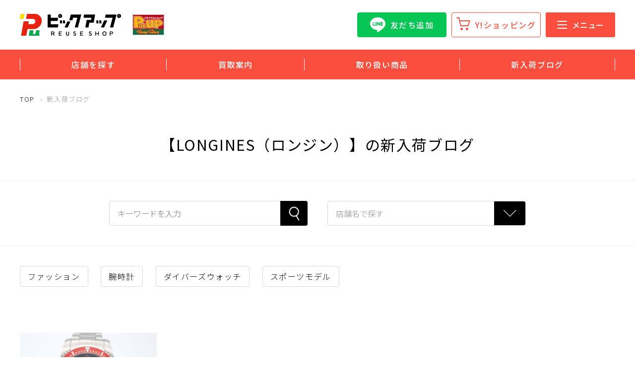

--- FILE ---
content_type: text/html; charset=UTF-8
request_url: https://www.pickup-japan.com/shop/tg/72764
body_size: 25812
content:
<!DOCTYPE html>
<html lang="ja">

<head>
<meta http-equiv="Content-Type" content="text/html; charset=UTF-8">
<meta http-equiv="Content-Script-Type" content="text/javascript">
<meta http-equiv="Content-Style-Type" content="text/css">
<title>LONGINES（ロンジン） <NEW>掘り出し物が買取新入荷！通販サイトもお得｜ピックアップ｜静岡県のリサイクルショップ「ピックアップ」</title>
<meta name="viewport" content="width=device-width, user-scalable=no, initial-scale=1, maximum-scale=1">
<meta name="format-detection" content="telephone=no">
<meta name="keywords" content="LONGINES（ロンジン）,リサイクルショップ,ピックアップ,PickUP,pickup,リサイクル,買取,中古,ピックアップ">
<meta name="description" content="静岡県のリサイクルショップ「ピックアップ」の新入荷ブログ一覧ページです。【LONGINES（ロンジン）】に関する最新の掘り出し物などを紹介！ 静岡の大型総合リサイクルショップ ピックアップの買取入荷情報ブログです。スタッフからのお得なトピックスもお知らせします。">
<meta name="robots" content="index,follow,noydir,noodp">
  <meta name="viewport" content="width=1200">
  <meta name="format-detection" content="telephone=no">
  <!-- Google Tag Manager -->
  <script>
    (function(w,d,s,l,i){w[l]=w[l]||[];w[l].push({'gtm.start':
    new Date().getTime(),event:'gtm.js'});var f=d.getElementsByTagName(s)[0],
    j=d.createElement(s),dl=l!='dataLayer'?'&l='+l:'';j.async=true;j.src=
    'https://www.googletagmanager.com/gtm.js?id='+i+dl;f.parentNode.insertBefore(j,f);
    })(window,document,'script','dataLayer','GTM-5TJ2MNF');
  </script>
  <!-- End Google Tag Manager -->
  <link rel="icon" href="https://www.pickup-japan.com/favicon.ico">
  <link rel="icon" href="https://www.pickup-japan.com/favicon.svg" type="image/svg+xml">

  <link rel="preconnect" href="https://fonts.gstatic.com" crossorigin>
  <link rel="preload" as="style" href="https://fonts.googleapis.com/css2?family=Noto+Sans+JP:wght@300;400;500;700&display=swap">
  
  <link rel="stylesheet" href="https://fonts.googleapis.com/css2?family=Noto+Sans+JP:wght@300;400;500;700&display=swap" media="print" onload="this.media='all'">
  <link rel="stylesheet" href="https://fonts.googleapis.com/css2?family=Zen+Kurenaido&display=swap" media="print" onload="this.media='all'">
  <link rel="stylesheet" href="https://fonts.googleapis.com/css2?family=Lalezar&display=swap" >

  <link rel="stylesheet" href="https://www.pickup-japan.com/css/destyle.css">
  <link rel="stylesheet" href="https://www.pickup-japan.com/css/common.css">

  <script src="https://ajax.googleapis.com/ajax/libs/jquery/3.6.0/jquery.min.js"></script>

    <link href="https://www.pickup-japan.com/css/topiclist.css?20250513" type="text/css" rel="stylesheet" media="all">
  
  <meta name="robots" content="noodp">
  <meta name="robots" content="noydir">
    <link rel="alternate" media="only screen and (max-width: 640px)" href="https://www.pickup-japan.com/smartphone/shop/tg/72764">
  </head>
<body>
  
<!-- Google Tag Manager (noscript) -->
<noscript>
  <iframe src="https://www.googletagmanager.com/ns.html?id=GTM-5TJ2MNF" height="0" width="0" style="display:none;visibility:hidden"></iframe>
</noscript>
<!-- End Google Tag Manager (noscript) -->

<!-- Google tag (gtag.js) -->
<script async src="https://www.googletagmanager.com/gtag/js?id=UA-91799891-1"></script>
<script>
  window.dataLayer = window.dataLayer || [];
  function gtag(){dataLayer.push(arguments);}
  gtag('js', new Date());

  gtag('config', 'UA-91799891-1');
</script>



  <header class="header" id="header">
  <div class="header_inner container">
    <h1><a href="https://www.pickup-japan.com/">
        <picture>
          <source srcset="https://www.pickup-japan.com/images/common/header_logo.webp" alt="静岡県のリサイクルショップ「ピックアップ」"
            type="image/webp">
          <img src="https://www.pickup-japan.com/images/common/header_logo.png">
        </picture>
      </a></h1>
    <nav>
      <ul class="header_btn">
        <li class="header_linebtn">
          <a href="https://lin.ee/WWFkmhw" target="_blank" class="header_sub_nav_list_linebtn">
            <img src="https://www.pickup-japan.com/images/common/header/line_icon.png" alt="LINEお友達追加">
            <span class="header_linebtn_txt">友だち追加</span>
          </a>
        </li>
        <li class="header_btn_online"><a href="https://store.shopping.yahoo.co.jp/pickupjapan/" target="_blank"
            rel="noopener">Y!ショッピング</a></li>
        <li class="header_btn_hamburger">
      </ul>
      <button class="header_main_menu" id="menu_btn"><span></span>メニュー</button>
      <div class="menu_wrap" id="menu_wrap">
        <div class="menu_cont">
          <ul class="menu_list">
            <li class="menu_list_item"><a href="https://www.pickup-japan.com/" class="menu_list_btn">ホーム</a></li>
            <li class="menu_list_item"><a href="https://www.pickup-japan.com/shop/" class="menu_list_btn">店舗を探す</a></li>
            <li class="menu_list_item"><a href="https://www.pickup-japan.com/sell/" class="menu_list_btn">買取案内</a></li>
            <li class="menu_list_item"><a href="https://www.pickup-japan.com/goods/" class="menu_list_btn">取り扱い商品</a>
            </li>
            <li class="menu_list_item"><a href="https://www.pickup-japan.com/shop/topics.html" class="menu_list_btn">新入荷ブログ</a></li>
          </ul>
          <h2 class="menu_ttl">サービスガイド</h2>
          <ul class="menu_list">
            <li class="menu_list_item"><a href="https://www.pickup-japan.com/about/trip.html"
                class="menu_list_btn">出張買取サービス</a></li>
            <li class="menu_list_item"><a href="https://www.pickup-japan.com/service/memberscard/"
                class="menu_list_btn">メンバーズカードについて</a></li>
            <li class="menu_list_item"><a href="https://www.pickup-japan.com/service/memberscard/transfer/"
                class="menu_list_btn">メンバーズカードの移行方法</a></li>
            <li class="menu_list_item"><a href="https://www.pickup-japan.com/service/memberscard/line_assessment/"
                class="menu_list_btn">LINE査定の方法</a></li>
            <li class="menu_list_item"><a href="https://www.pickup-japan.com/service/track.html"
                class="menu_list_btn">トラック貸出し</a></li>
            <li class="menu_list_item"><a href="https://www.pickup-japan.com/pawnbroker/" class="menu_list_btn">質預かり</a>
            </li>
            <li class="menu_list_item"><a href="https://www.pickup-japan.com/service/tax-free.html"
                class="menu_list_btn">TAX FREEについて</a></li>
          </ul>
          <ul class="menu_list">
            <li class="menu_list_item"><a href="https://www.pickup-japan.com/company/" class="menu_list_btn">会社案内</a>
            </li>
            <li class="menu_list_item"><a href="https://www.pickup-japan.com/recruit/" class="menu_list_btn">採用情報</a>
            </li>
            <li class="menu_list_item"><a href="https://www.pickup-japan.com/privacy/site_privacy.html"
                class="menu_list_btn">個人情報保護方針</a></li>
            <li class="menu_list_item"><a href="https://www.pickup-japan.com/notification/"
                class="menu_list_btn">電子公告</a></li>
          </ul>
        </div>
        <div class="menu_close" id="menu_close"></div>
        <div class="menu_overlay" id="menu_overlay"></div>
      </div>
      </li>
    </nav>
  </div>
  <div class="header_nav">
    <ul class="container">
      <li><a href="https://www.pickup-japan.com/shop/">店舗を探す</a></li>
      <li><a href="https://www.pickup-japan.com/sell/">買取案内</a></li>
      <li><a href="https://www.pickup-japan.com/goods/">取り扱い商品</a></li>
      <li><a href="https://www.pickup-japan.com/shop/topics.html">新入荷ブログ</a></li>
    </ul>
  </div>
</header>
  <div class="breadcrumb">
    <div class="container">
      <ul class="breadcrumb_list">
        <li class="breadcrumb_list_item"><a href="https://www.pickup-japan.com/">TOP</a></li>
        <li class="breadcrumb_list_item">新入荷ブログ</li>
      </ul>
    </div>
  </div>

    <main class="topiclist_page mb120">

      <h2 class="heading">【LONGINES（ロンジン）】の新入荷ブログ</h2>
  
    <div class="topiclist_top">
      <div class="container">
        <form method="GET" action="/shop/topics.html" class="topiclist_top_form" id="forms">
          <div class="topic_search">
            <input class="topic_search_input" type="text" name="srchword" placeholder="キーワードを入力" value="">
            <button class="topic_search_btn" type="submit"><span>
            <picture>
              <source srcset="https://www.pickup-japan.com/images/common/icon_search.webp" alt="検索" type="image/webp">
              <img src="https://www.pickup-japan.com/images/common/icon_search.png">
            </picture>
            </span></button>
          </div>
          <select class="selectbtn sel-empty" name="shopid" id="shopid">
            <option value="">店舗名で探す</option>
                                    <option value="100">ピックアップ浜松西伊場店</option>
                                                <option value="121">ピックアップ浜松宮竹店</option>
                                                <option value="132">ピックアップ磐田店</option>
                                                <option value="143">ピックアップ掛川店</option>
                                                <option value="154">ピックアップ藤枝高洲店</option>
                                                <option value="165">ピックアップ静岡登呂店</option>
                                                <option value="176">ピックアップ静岡清水店</option>
                                                <option value="200">工具ピックアップ浜松宮竹店</option>
                                                <option value="300">キンバリー浜松高林店</option>
                                                <option value="301">キンバリー藤枝インター店</option>
                                                <option value="312">キンバリー静岡SBS通り店</option>
                                                <option value="400">ピックアップ静岡登呂バザール店</option>
                                                <option value="401">ピックアップフィールドギア浜松宮竹店</option>
                                  </select>
        </form>
      </div>
    </div>

    <script>
  var shoptopics = false;

  $(function() {
    $('#shopid').on('change', function() {
      var shopVal = $(this).val();
      var srchwordVal = $('#srchword').val();
      if (shopVal != '') {
        if (srchwordVal == '' && shoptopics) {
          window.location.href = "/shop/" + shopVal + "/topics/";
        } else {
          $('#forms').submit();
        }
      }
    });
  });

</script>

    <div class="sec_line pb80">
      <div class="container">
      <div class="topiclist_tag">
        <ul class="taglist"> 
                    
                          <li class="tag"><a href="https://www.pickup-japan.com/shop/tg/71436">ファッション</a></li>
                          <li class="tag"><a href="https://www.pickup-japan.com/shop/tg/71444">腕時計</a></li>
                          <li class="tag"><a href="https://www.pickup-japan.com/shop/tg/72765">ダイバーズウォッチ</a></li>
                          <li class="tag"><a href="https://www.pickup-japan.com/shop/tg/72766">スポーツモデル</a></li>
                              </ul>
      </div>

      <ul class="topiclist">
                
        
        <li class="topiclist_item">
          <a href="https://www.pickup-japan.com/shop/301/topics/625/">
                        <img class="topiclist_img" src="https://www.pickup-japan.com/images/blog/301/w230/202204221844151.jpg" class="over" alt="ピックアップ藤枝インター店ブログ" loading=”lazy” width="230" class="over" >
                        <h3 class="topiclist_ttl omit">ロンジン ハイドロコンクエスト L3.690.4 のご紹介です♪</h3>
            <p class="topiclist_shopname">キンバリー藤枝インター店</p>
          </a>
        </li>
              </ul>
      
      <div class="pager">
        <ul class="pagination">
                
          </ul>
      </div>
    </div>
    </div>

    <section class="shoptop_topic sec_line ptb80">
      <div class="container">
        <h2 class="heading">おすすめコンテンツ</h2>
        <ul class="bnrlist_list">
          <li class="bnrlist_list_item">
            <a href="https://www.pickup-japan.com/bicycle/">
              <picture>
                <source class="bicycle_bnr" srcset="https://www.pickup-japan.com/images/bicycle/sliderarea_wide.webp" type="image/webp">
                <img src="https://www.pickup-japan.com/images/bicycle/sliderarea_wide.jpg" class="bicycle_bnr" alt="自転車買い取り">
              </picture>
            </a>
          </li>
        </ul>
      </div>
    </section>

    <section class="selltop_bnrlist bnrlist_area ptb80">
    <div class="container">
      <h2 class="heading">買取強化中アイテム</h2>
      <ul class="bnrlist_list">
                <li class="bnrlist_list_item">
          <a href="https://www.pickup-japan.com/shop/999/topics/15652/">
            <img src="https://www.pickup-japan.com/images/campaign/2026010817044411.jpg" alt="冬物買取強化">
          </a>
        </li>
                        <li class="bnrlist_list_item">
          <a href="https://www.pickup-japan.com/shop/999/topics/16236/">
            <img src="https://www.pickup-japan.com/images/campaign/2026010817044421.jpg" alt="腕時計買取強化">
          </a>
        </li>
                        <li class="bnrlist_list_item">
          <a href="https://www.pickup-japan.com/about/trip.html?utm_source=website&utm_medium=topb">
            <img src="https://www.pickup-japan.com/images/campaign/2026010817044431.jpg" alt="出張買取">
          </a>
        </li>
              </ul>
    </div>
  </section>
  

  </main>

  <footer>
  <div class="footer_inner container">
    <div class="footer_main">
      <div class="footer_row1">
        <p class="footer_logo"><a href="https://www.pickup-japan.com/">
            <img src="https://www.pickup-japan.com/images/common/footer/footer_logo.svg">
          </a></p>
        <p class="footer_description">
          総合リサイクルショップピックアップでは、金・プラチナ・ブランド品・時計・衣類・家電製品・パソコン・子供用品・サーフボード・自転車・スマートフォン・タブレット・電動工具・フィギュア・ゲーム・おもちゃ・その他いろいろな商品を取り扱ってます！！
        </p>
        <div class="online-store">
          <div class="footer_linkttl">オンラインストア</div>
          <ul class="online-store__list">
            <li class="online-store__item">
              <a href="https://auctions.yahoo.co.jp/seller/pickupjapan9967" target="_blank" rel="noopener">
                <img src="https://www.pickup-japan.com/images/common/footer/yahoo-auction.svg" alt="ヤフオク">
              </a>
            </li>
            <li class="online-store__item">
              <a href="https://store.shopping.yahoo.co.jp/pickupjapan/" target="_blank" rel="noopener">
                <img src="https://www.pickup-japan.com/images/common/footer/yahoo-shopping.svg" alt="ヤフーショッピング">
              </a>
            </li>
          </ul>
        </div>
      </div>
      <div class="footer_row2">
        <div class="group-site">
          <div class="footer_linkttl">グループサイト</div>
          <ul class="group-site__list">
            <li class="group-site__item">
              <a href="https://www.treasure-f.com/" target="_blank" rel="noopener">
                <img class="lazy" src="https://www.pickup-japan.com/images/common/footer/bnr_tf.svg" alt="総合リユース">
                <p class="site_ttl">総合リユース</p>
              </a>
            </li>
            <li class="group-site__item">
              <a href="https://www.tf-style.com/" target="_blank" rel="noopener">
                <img class="lazy" src="https://www.pickup-japan.com/images/common/footer/bnr_trefacstyle.svg"
                  alt="ファッションリユース">
                <p class="site_ttl">ファッションリユース</p>
              </a>
            </li>
            <li class="group-site__item">
              <a href="https://sports.treasure-f.com/" target="_blank" rel="noopener">
                <img class="lazy" src="https://www.pickup-japan.com/images/common/footer/bnr_tfsports.svg"
                  alt="スポーツアウトドアリユース">
                <p class="site_ttl">スポーツアウトドア<br>リユース</p>
              </a>
            </li>
            <li class="group-site__item">
              <a href="https://brandcollect.com/" target="_blank" rel="noopener">
                <img class="lazy" src="https://www.pickup-japan.com/images/common/footer/bnr_brandcollect.svg"
                  alt="ハイブランドリユース">
                <p class="site_ttl">ハイブランドリユース</p>
              </a>
            </li>
            <li class="group-site__item">
              <a href="https://www.tf-style.com/uselet/" target="_blank" rel="noopener">
                <img class="lazy" src="https://www.pickup-japan.com/images/common/footer/bnr_uselet.svg" alt="古着のアウトレット">
                <p class="site_ttl">古着のアウトレット</p>
              </a>
            </li>
            <li class="group-site__item">
              <a href="https://www.treasure-f.com/market/" target="_blank" rel="noopener">
                <img class="lazy" src="https://www.pickup-japan.com/images/common/footer/bnr_tfmarcket.svg"
                  alt="大型家具・家電リユース">
                <p class="site_ttl">大型家具・家電<br>リユース</p>
              </a>
            </li>
            <li class="group-site__item">
              <a href="https://www.trefac-shuccho.com/" target="_blank" rel="noopener">
                <img class="lazy" src="https://www.pickup-japan.com/images/common/footer/bnr_tfshuccho.svg" alt="総合出張買取">
                <p class="site_ttl">総合出張買取</p>
              </a>
            </li>
            <li class="group-site__item">
              <a href="https://www.regacy.jp/" target="_blank" rel="noopener">
                <img class="lazy" src="https://www.pickup-japan.com/images/common/footer/bnr_regacy.svg"
                  alt="終活・生前整理サービス">
                <p class="site_ttl">終活・生前整理<br>サービス</p>
              </a>
            </li>
            <li class="group-site__item">
              <a href="https://www.tfhikkoshi.com/" target="_blank" rel="noopener">
                <img class="lazy" src="https://www.pickup-japan.com/images/common/footer/bnr_tfhikkoshi.svg"
                  alt="引越＋買取サービス">
                <p class="site_ttl">引越＋買取サービス</p>
              </a>
            </li>
            <li class="group-site__item">
              <a href="https://www.tf-fudosan.com/" target="_blank" rel="noopener">
                <img class="lazy" src="https://www.pickup-japan.com/images/common/footer/bnr_tffudosan.svg"
                  alt="不動産買取・仲介">
                <p class="site_ttl">不動産買取・仲介</p>
              </a>
            </li>
            <li class="group-site__item">
              <a href="https://www.cariru.jp/" target="_blank" rel="noopener">
                <img class="lazy" src="https://www.pickup-japan.com/images/common/footer/bnr_cariru.svg" alt="ドレスレンタル">
                <p class="site_ttl">ドレスレンタル</p>
              </a>
            </li>
            <li class="group-site__item">
              <a href="https://formal.cariru.jp/" target="_blank" rel="noopener">
                <img class="lazy" src="https://www.pickup-japan.com/images/common/footer/bnr_cariru02.svg"
                  alt="礼服・喪服レンタル">
                <p class="site_ttl">礼服・喪服レンタル</p>
              </a>
            </li>
          </ul>
        </div>
      </div>

      <div class="footer_row3">
        <div class="group-company">
          <div class="footer_linkttl">グループ会社</div>
          <ul class="group-company__list">
            <li class="group-company__item">
              <a href="https://www.kind.co.jp/" target="_blank" rel="noopener">
                <img class="lazy" src="https://www.pickup-japan.com/images/common/footer/bnr_kindal.svg"
                  alt="ブランド古着リユース">
                <p class="site_ttl">ブランド古着リユース</p>
              </a>
            </li>
            <li class="group-company__item">
              <a href="https://www.pickup-japan.com/" target="_blank" rel="noopener">
                <img class="lazy" src="https://www.pickup-japan.com/images/common/footer/bnr_pickup.svg" alt="総合リユース">
                <p class="site_ttl">総合リユース</p>
              </a>
            </li>
            <li class="group-company__item">
              <a href="https://www.pickup-japan.com/about/kinburry.html" target="_blank" rel="noopener">
                <img class="lazy" src="https://www.pickup-japan.com/images/common/footer/bnr_kinburry.svg"
                  alt="ブランド・貴金属リユース">
                <p class="site_ttl">ブランド・貴金属<br>リユース</p>
              </a>
            </li>
            <li class="group-company__item">
              <a href="https://shop.golfkids.co.jp/" target="_blank" rel="noopener">
                <img class="lazy" src="https://www.pickup-japan.com/images/common/footer/bnr_golfkids.svg" alt="ゴルフリユース">
                <p class="site_ttl">ゴルフリユース</p>
              </a>
            </li>
            <li class="group-company__item">
              <a href="https://www.golf-king.com/" target="_blank" rel="noopener">
                <img class="lazy" src="https://www.pickup-japan.com/images/common/footer/bnr_golfking.svg" alt="ゴルフリユース">
                <p class="site_ttl">ゴルフリユース</p>
              </a>
            </li>
          </ul>
        </div>

        <div class="over-sea">
          <div class="footer_linkttl">海外事業</div>
          <ul class="over-sea__list">
            <li class="over-sea__item">
              <a href="https://www.facebook.com/trefac.thailand.JP/" target="_blank" rel="noopener">
                <img class="lazy" src="https://www.pickup-japan.com/images/common/footer/bnr_tfthailand.svg"
                  alt="総合リユース タイ">
                <p class="site_ttl">総合リユース タイ</p>
              </a>
            </li>
            <li class="over-sea__item">
              <a href="https://www.treasure-f.tw/" target="_blank" rel="noopener">
                <img class="lazy" src="https://www.pickup-japan.com/images/common/footer/bnr_tftaiwan.svg"
                  alt="総合リユース 台湾">
                <p class="site_ttl">総合リユース 台湾</p>
              </a>
            </li>
          </ul>
        </div>
      </div>
    </div>
  </div>
    <div class="footer_nav">
    <div class="footer_nav_inner container">
      <ul>
        <li><a href="https://www.pickup-japan.com/company/">会社案内</a></li>
        <li><a href="https://www.pickup-japan.com/privacy/site_privacy.html">個人情報保護方針</a></li>
        <li><a href="https://www.pickup-japan.com/customer-harassment/customer-harassment_pc.html">カスタマーハラスメント対応方針</a></li>
        <li><a href="https://www.pickup-japan.com/notification/">電子公告</a></li>
        <li><a href="https://www.pickup-japan.com/service/memberscard/terms/">利用規約</a></li>
      </ul>
      <p>静岡県公安委員会 古物商許可番号 491270002808</p>
    </div>
  </div>
  <p class="copyright">&copy;2002-2025 Pick up all rights reserved.</p>
</footer>


<script src="https://cdnjs.cloudflare.com/ajax/libs/object-fit-images/3.2.4/ofi.min.js"></script>
<script src="https://yubinbango.github.io/yubinbango/yubinbango.js" charset="UTF-8"></script>

<script type="text/javascript" src="https://www.pickup-japan.com/js/script.js"></script>
<script src="https://www.pickup-japan.com/js/ofi.js"></script>
<script src="https://www.pickup-japan.com/js/scroll.js"></script>
  <script>
  gtag("event", "search",  {
    search_term: "LONGINES（ロンジン）"
  });
  </script>

</body>
</html>

--- FILE ---
content_type: text/css
request_url: https://www.pickup-japan.com/css/topiclist.css?20250513
body_size: 421
content:
@charset "UTF-8";

.topiclist_top {
  margin-bottom: 40px;
  padding-top: 40px;
  padding-bottom: 40px;
  border-top: 1px solid #f2f2f2;
  border-bottom: 1px solid #f2f2f2;
  display: flex;
  justify-content: center;
}

.topiclist_top_form {
  display: flex;
  justify-content: center;
}

.topiclist_page .topic_search {
  width: 400px;
  margin: initial;
  margin-right: 40px;
}

.topiclist_page .topic_search_input {
  width: 400px;
}

.topiclist_tag {
  margin-bottom: 60px;
}

.error-message {
  color: #ff0000;
}

--- FILE ---
content_type: image/svg+xml
request_url: https://www.pickup-japan.com/images/common/footer/bnr_trefacstyle.svg
body_size: 10586
content:
<svg xmlns="http://www.w3.org/2000/svg" xmlns:xlink="http://www.w3.org/1999/xlink" width="156" height="56" viewBox="0 0 156 56">
  <defs>
    <clipPath id="clip-path">
      <path id="パス_31" data-name="パス 31" d="M0,0H114V24H0Z" fill="none"/>
    </clipPath>
  </defs>
  <g id="グループ_471" data-name="グループ 471" transform="translate(-534 -666)">
    <rect id="長方形_3" data-name="長方形 3" width="156" height="56" transform="translate(534 666)" fill="#fff"/>
    <g id="グループ_6" data-name="グループ 6" transform="translate(555 682)" clip-path="url(#clip-path)">
      <path id="パス_23" data-name="パス 23" d="M19.942,2.09A.774.774,0,0,0,19.58,1.9a.832.832,0,0,0-.548.072,1.2,1.2,0,0,0-.344.264l-.743.8-.7-.646-.009-.008a9.074,9.074,0,0,0-12.792.523l-.014.014a9.017,9.017,0,0,0-2.146,8.2l.01.05a9.085,9.085,0,0,0,.957,2.386l.124.211-2.147.155a1.246,1.246,0,0,0-.873.37v.008l-.022.019a1.244,1.244,0,0,0-.316.914L0,21.213a.992.992,0,0,0,.3.7.8.8,0,0,0,.363.187.834.834,0,0,0,.548-.074,1.145,1.145,0,0,0,.345-.264l.742-.8.6.55.11.1A9.074,9.074,0,0,0,15.8,21.086l.013-.014a9.017,9.017,0,0,0,2.148-8.2,8.883,8.883,0,0,0-.968-2.435l-.113-.209,2.147-.154a1.22,1.22,0,0,0,1.2-1.312L20.243,2.8a1.01,1.01,0,0,0-.3-.7" transform="translate(0 0)"/>
      <path id="パス_24" data-name="パス 24" d="M3.447,10.717A7.572,7.572,0,0,1,5.19,3.9L5.2,3.885l.055-.064a7.523,7.523,0,0,1,10.6-.462l1.783,1.65L18.6,3.962,18.5,8.583l-2.726.242-1.791.161.934-1.018L13.179,6.363c-.048-.044-.1-.084-.148-.128a3.519,3.519,0,0,0-3.709-.492l-.046.022a3.554,3.554,0,0,0-.885,5.813l1.827,1.689A2.009,2.009,0,0,1,7.623,16.33a.517.517,0,0,1-.045-.039l-.591-.55.614-.667a1.256,1.256,0,0,0,.318-.6.955.955,0,0,0-.28-.88H7.633A1.166,1.166,0,0,0,6.8,13.31l-2.094.147a7.571,7.571,0,0,1-1.263-2.74" transform="translate(0.312 0.14)" fill="#fff100"/>
      <path id="パス_25" data-name="パス 25" d="M10.772,21.608a7.516,7.516,0,0,1-6.809-1.76L2.178,18.2l-.956,1.045.094-4.621,2.726-.242,1.783-.16-.935,1.018,1.743,1.611c.048.045.1.087.149.129a3.5,3.5,0,0,0,1.708.77,3.571,3.571,0,0,0,2-.276.227.227,0,0,1,.047-.023,3.556,3.556,0,0,0,1.706-4.675,3.52,3.52,0,0,0-.823-1.139L9.593,9.944A2.018,2.018,0,0,1,9.484,7.1a1.973,1.973,0,0,1,.673-.48,2,2,0,0,1,2.037.262l.045.039.59.55-.613.667a1.256,1.256,0,0,0-.32.6.962.962,0,0,0,.28.88l.007.005a1.166,1.166,0,0,0,.83.284l2.1-.153a7.59,7.59,0,0,1-.481,9.56h-.007l-.054.063A7.53,7.53,0,0,1,10.774,21.6" transform="translate(0.118 0.647)" fill="#fff"/>
      <path id="パス_26" data-name="パス 26" d="M111.952,13.255l-.153-.725-.022-.091a6.209,6.209,0,0,0-1.987-3.216A5.258,5.258,0,0,0,106.362,8,5.666,5.666,0,0,0,105,8.159a5.286,5.286,0,0,0-2.02.937,5.628,5.628,0,0,0-.806.716V7.419a1.54,1.54,0,0,0-1.1-1.475l-2.763-.814a1.536,1.536,0,0,0-1.965,1.478V8H93.821a1.535,1.535,0,0,0-1.436,1,1.532,1.532,0,0,0-.367-.162l-2.652-.77A1.53,1.53,0,0,0,88.19,8.2h-.007v-.77a1.54,1.54,0,0,0-1.1-1.474l-2.806-.828a1.53,1.53,0,0,0-1.352.244,1.587,1.587,0,0,0-.149.129,1.489,1.489,0,0,0-.193-.048L81.5,5.26l-.044-.008-.29-.041h-.027A18.21,18.21,0,0,0,78.9,5.064H78.73a7.128,7.128,0,0,0-4.481,1.291,4.419,4.419,0,0,0-1.584,2.459q-.153-.1-.311-.182A5.293,5.293,0,0,0,69.8,8a7.949,7.949,0,0,0-1.405.16,5.161,5.161,0,0,0-1.819.794A6.07,6.07,0,0,0,65.119,10.3a4.317,4.317,0,0,0-1.067-1.117A8.4,8.4,0,0,0,59.073,8h-.634a1.541,1.541,0,0,0-.193.012l-.05.007.321-.958a1.539,1.539,0,0,0-1.454-2.03H48.33A1.538,1.538,0,0,0,46.8,6.567V9.261l-.038-.034A5.259,5.259,0,0,0,43.33,8a5.672,5.672,0,0,0-1.364.163,5.42,5.42,0,0,0-1.166.417A1.547,1.547,0,0,0,39.574,8l-.9.018a2.792,2.792,0,0,0-1.047.213,1.53,1.53,0,0,0-.789-.22H34.887V6.6a1.537,1.537,0,0,0-1.535-1.534H22.479a1.537,1.537,0,0,0-1.535,1.54v4.558a1.534,1.534,0,0,0,2.56,1.144l1.251-1.13V18.55a1.537,1.537,0,0,0,1.535,1.54h3.272A1.537,1.537,0,0,0,31.1,18.55V11.026l1.3,1.076a1.534,1.534,0,0,0,.315.2L32.7,18.547a1.538,1.538,0,0,0,1.535,1.54H36.93a1.538,1.538,0,0,0,1.535-1.54V17.458a5.694,5.694,0,0,0,3.742,2.518l.062.01.29.042.158.022a1.6,1.6,0,0,0,.206.022h.07c.11,0,.237.01.386.01a1.2,1.2,0,0,0,.155-.007,5.6,5.6,0,0,0,2.174-.484l.049-.023a5.843,5.843,0,0,0,1.069-.69,1.536,1.536,0,0,0,1.494,1.2h3.25a1.538,1.538,0,0,0,1.535-1.54V15.9l1.1.683a1.53,1.53,0,0,0,1.051.206,4.142,4.142,0,0,0,1.132,2.062,4.279,4.279,0,0,0,3.091,1.232h.11c.1,0,.184,0,.283-.008.117-.007.236-.019.362-.036a4.7,4.7,0,0,0,.7-.143,1.53,1.53,0,0,0,.748.195h2.7A1.536,1.536,0,0,0,65.9,18.82a5.468,5.468,0,0,0,3.591,1.266h.11c.075,0,.157,0,.265-.008q.4-.023.787-.085a.415.415,0,0,0,.09-.015,5.433,5.433,0,0,0,2.192-.961,1.535,1.535,0,0,0,1.049.792l.357.074c.043.009.087.017.129.021l.987.117.062.009c.542.04,1.025.059,1.475.059h.11a8.032,8.032,0,0,0,4.809-1.354,5.116,5.116,0,0,0,.883-.853,3.421,3.421,0,0,0,3.626,2.208l1.3-.017h.116l.209-.019a1.534,1.534,0,0,0,1.183-.74,4.114,4.114,0,0,0,.458.292,1.546,1.546,0,0,0-.081.493v1.856A1.538,1.538,0,0,0,91.14,23.5h.02l.493-.007c1.492-.018,5.114-.064,6.041-3.411a1.556,1.556,0,0,0,.179.011h2.772a1.538,1.538,0,0,0,1.535-1.54v-.22a5.875,5.875,0,0,0,.976.812,5.75,5.75,0,0,0,2.083.841l.062.01.292.042.158.022a1.6,1.6,0,0,0,.206.022h.071c.11,0,.236.01.385.01a1.2,1.2,0,0,0,.155-.007,5.6,5.6,0,0,0,2.174-.484l.048-.023a6.591,6.591,0,0,0,2.3-1.987c.014-.02.03-.041.043-.062l.2-.3a1.545,1.545,0,0,0-.2-1.989l-.212-.2a1.541,1.541,0,0,0,1.021-1.782M70.131,14.2c-.061.072-.219.249-.293.33l-.014.009-.034.008a.915.915,0,0,1-.077-.44,1.2,1.2,0,0,1,.073-.5,1.77,1.77,0,0,1,.2.157,1.517,1.517,0,0,0,.323.238q-.1.1-.184.2m3.354.33-1.142-.716a1.412,1.412,0,0,0-.119-.079l1.163-.711a5.014,5.014,0,0,0,.854.9,1.536,1.536,0,0,0-.756.611" transform="translate(2.014 0.504)"/>
      <path id="パス_27" data-name="パス 27" d="M55.942,9.363l.987-2.935H48.2L48.2,18.409h3.25V13l3.442,2.132V10.7l-3.442,2.144V9.363Zm14.7,6.247a1.572,1.572,0,0,1-.548.274,1.857,1.857,0,0,1-.451.072,1.464,1.464,0,0,1-1.154-.541,2.177,2.177,0,0,1-.448-1.446,2.4,2.4,0,0,1,.356-1.4,1.492,1.492,0,0,1,1.017-.643,1.544,1.544,0,0,1,.315-.034,2.262,2.262,0,0,1,1.184.617l2.083-1.275-.11-.128a4.025,4.025,0,0,0-1.413-1.262A3.751,3.751,0,0,0,69.663,9.4a6.349,6.349,0,0,0-1.11.129,3.655,3.655,0,0,0-1.28.57,4.479,4.479,0,0,0-2.024,3.8v.22a4.784,4.784,0,0,0,.05.682,4.243,4.243,0,0,0,1.356,2.631,3.973,3.973,0,0,0,2.724.975h.281c.109,0,.323-.029.64-.072A4.076,4.076,0,0,0,72.93,16.55c.08-.118.238-.381.273-.424l-1.916-1.2c.03-.066-.464.558-.658.691M63.012,10.3a7.1,7.1,0,0,0-4.078-.9H58.3l-.281.036-.76.136.438,2.154.329-.053a8.584,8.584,0,0,1,1.254-.1,4.623,4.623,0,0,1,.716.05,2.515,2.515,0,0,1,1.278.454,1.1,1.1,0,0,1,.4.88v.536a2.7,2.7,0,0,0-1.467-.516,3.428,3.428,0,0,0-.43-.022h-.264a1.1,1.1,0,0,0-.292.031,3.217,3.217,0,0,0-1.937.941,2.521,2.521,0,0,0-.733,1.78,2.616,2.616,0,0,0,.787,1.918,2.735,2.735,0,0,0,2.026.782h.281a1.843,1.843,0,0,0,.242-.024A3.022,3.022,0,0,0,61.31,17.8l.236-.2v.813h2.7V13.143A3.269,3.269,0,0,0,63.007,10.3m-1.851,6.249a.945.945,0,0,0-.209.083q-.122.03-.247.051h-.4c-.7-.068-1.055-.417-1.055-1.04a1.252,1.252,0,0,1,.11-.458,1,1,0,0,1,.39-.417,1.21,1.21,0,0,1,.627-.166,2.27,2.27,0,0,1,.329.041,1.423,1.423,0,0,1,.738.373.933.933,0,0,1,.219.6.976.976,0,0,1-.516.93M22.344,6.459v4.558l3.491-3.152h.321V18.409h3.272V7.864h.3l3.508,2.91-.015-4.316ZM38.566,9.414a2.453,2.453,0,0,0-1.62.984l-.153.172-.084.1V9.406h-2.6l-.009,9h2.7v-4.7a2.26,2.26,0,0,1,.219-1.177,1.364,1.364,0,0,1,.844-.6.9.9,0,0,0,.172-.039h.19a1.569,1.569,0,0,1,.238.018L39.47,9.4Zm4.87,6.532c-.035,0-.067.013-.1.013H43.3c-.03,0-.058.008-.088.008a1.124,1.124,0,0,1-.338-.048,1.634,1.634,0,0,1-.374-.141h-.022a.941.941,0,0,1-.535-.691l.454-.124,4.9-1.525-.153-.724a4.675,4.675,0,0,0-1.482-2.437A3.753,3.753,0,0,0,43.2,9.4a4.1,4.1,0,0,0-1.007.122,3.759,3.759,0,0,0-1.463.677,4,4,0,0,0-1.349,1.68,5.622,5.622,0,0,0-.438,2.238,4.368,4.368,0,0,0,.489,2.046,4.122,4.122,0,0,0,1.4,1.547,4.194,4.194,0,0,0,1.535.615c.219.033.383.053.482.069a2.876,2.876,0,0,0,.4.012h.079a4.073,4.073,0,0,0,1.619-.35A5.138,5.138,0,0,0,46.7,16.529l.072-.11.145-.209-1.563-1.5a2.949,2.949,0,0,1-1.92,1.239m-1.8-2.861a1.673,1.673,0,0,1,1.206-1.606,1.966,1.966,0,0,1,.432-.048,1.223,1.223,0,0,1,1.231.82l.066.136.012.067-2.953.88Z" transform="translate(2.148 0.644)" fill="#fff"/>
      <path id="パス_28" data-name="パス 28" d="M73.855,9.629l.37-.053h.329l.438-.008.616-.01h.352l.9.11.794-2.834-1.086-.188-.294-.056a16.355,16.355,0,0,0-2.2-.134,5.76,5.76,0,0,0-3.548.956,3.013,3.013,0,0,0-1.136,2.545,3.522,3.522,0,0,0,.56,2,5.752,5.752,0,0,0,2,1.54l.568.311.467.173.061.053.321.174.142.086.11.068a.34.34,0,0,1,.171.289.424.424,0,0,1-.219.352,1.254,1.254,0,0,1-.5.207,5.3,5.3,0,0,1-1,.07c-.384-.007-.739-.024-1.072-.041s-.639-.024-.905-.02l-.485,2.938.357.074.27.032.714.085c.511.037.987.057,1.45.055a6.574,6.574,0,0,0,3.906-1.043,3.085,3.085,0,0,0,1.3-2.609,4.243,4.243,0,0,0-.163-1.118A3.757,3.757,0,0,0,75.7,11.462l-.448-.244-.356-.178-.251-.134-.446-.246-.1-.021-.38-.176-.171-.09-.08-.067c-.186-.151-.212-.289-.086-.426.059-.122.219-.209.476-.251m15.3-.232V15.3a.751.751,0,0,1-.219.55.766.766,0,0,1-.593.22,1.512,1.512,0,0,1-.243-.013A.679.679,0,0,1,87.845,16a1.128,1.128,0,0,1-.707-.633,3.578,3.578,0,0,1-.236-1.45l.008-3.747-2.652-.77v5.356l.007.509a3.4,3.4,0,0,0,.837,2.353,2.579,2.579,0,0,0,1.98.8h.236a1.117,1.117,0,0,0,.292-.032,2.937,2.937,0,0,0,1.48-.727l.007.494a1.6,1.6,0,0,1-.536,1.308,2.708,2.708,0,0,1-1.737.531l-.353-.031v1.863l.5-.007c3.281-.039,4.779-.945,4.746-3.732l.014-8.68Z" transform="translate(6.672 0.646)" fill="#fff100"/>
      <path id="パス_29" data-name="パス 29" d="M101.173,15.944c-.035,0-.067.013-.1.013h-.038c-.03,0-.058.008-.088.008a1.124,1.124,0,0,1-.338-.048,1.634,1.634,0,0,1-.374-.141h-.022a.941.941,0,0,1-.535-.691l.454-.124,4.9-1.525-.153-.724a4.675,4.675,0,0,0-1.482-2.437,3.753,3.753,0,0,0-2.455-.88,4.1,4.1,0,0,0-1.007.122,3.759,3.759,0,0,0-1.463.677,4,4,0,0,0-1.345,1.68,5.622,5.622,0,0,0-.438,2.238,4.368,4.368,0,0,0,.489,2.046,4.122,4.122,0,0,0,1.4,1.547,4.194,4.194,0,0,0,1.535.615c.219.033.383.053.482.069a2.876,2.876,0,0,0,.4.012h.079a4.073,4.073,0,0,0,1.619-.35,5.138,5.138,0,0,0,1.754-1.524l.072-.11.145-.209-1.563-1.5a2.949,2.949,0,0,1-1.919,1.241m-1.8-2.861a1.673,1.673,0,0,1,1.206-1.606,1.966,1.966,0,0,1,.432-.048,1.223,1.223,0,0,1,1.231.82l.066.136.012.067-2.953.88ZM82.455,16.1s-1.329.147-1.329-.816V11.372l.532-.008.42-1.931h-.863V7.281l-2.806-.828V9.431H77.4l.42,1.931h.647v3.809a4.352,4.352,0,0,0,.627,2.545,2.309,2.309,0,0,0,1.983.693l.641-.01.562-.006.209-.019Z" transform="translate(7.442 0.647)" fill="#fff000"/>
      <path id="パス_30" data-name="パス 30" d="M93.887,7.278l-2.763-.814V18.406H93.9Z" transform="translate(8.762 0.648)" fill="#fff100"/>
    </g>
  </g>
</svg>


--- FILE ---
content_type: image/svg+xml
request_url: https://www.pickup-japan.com/images/common/footer/bnr_tf.svg
body_size: 3641
content:
<svg xmlns="http://www.w3.org/2000/svg" xmlns:xlink="http://www.w3.org/1999/xlink" width="156" height="56" viewBox="0 0 156 56">
  <defs>
    <clipPath id="clip-path">
      <path id="パス_22" data-name="パス 22" d="M0,0H78V24H0Z" fill="none"/>
    </clipPath>
  </defs>
  <g id="グループ_470" data-name="グループ 470" transform="translate(-360 -666)">
    <rect id="長方形_4" data-name="長方形 4" width="156" height="56" transform="translate(360 666)" fill="#fff"/>
    <g id="グループ_5" data-name="グループ 5" transform="translate(399 682)" clip-path="url(#clip-path)">
      <path id="パス_16" data-name="パス 16" d="M38.207,15.155q0,.305-.165.305h-.026l-4.807-.027c-.111-.023-.164.078-.164.307l.019,4.439q0,.357-.182.357H29.518c-.129,0-.193-.118-.193-.357l-.05-12.9c0-.228.062-.34.19-.34h3.363c.121,0,.183.111.183.34l.036,4.542c0,.226.066.356.193.392l4.779.025c.128.035.193.166.194.392Zm10.308,1.2c0,.24-.059.37-.181.392l-8.786,3.788c-.115.024-.175-.078-.175-.306L39.341,7.29c0-.24.058-.358.174-.358h3.344c.128,0,.193.118.194.358l.028,7.5c0,.227.057.329.165.307h.019l5.065-2.03c.116,0,.174.108.174.322ZM58.882,7.1q0,.1-1.392,6.259-.772,3.418-1.554,6.855c-.048.215-.135.323-.263.323H52.328c-.085,0-.128-.07-.128-.2a.486.486,0,0,1,.007-.119q.243-1.055,1.061-4.644.936-4.132.936-4.236c0-.135-.046-.2-.137-.2H48.638c-.129,0-.193-.113-.193-.34L48.43,7.254c0-.235.062-.358.191-.358H58.752c.085,0,.128.069.128.2m8.625,3.011q0,.206-1.4,6.4c-.048.216-.137.322-.264.322H63.894c-.123,0-.207.108-.254.322l-.455,3.059c-.048.215-.133.322-.253.322H60.452c-.084,0-.127-.07-.127-.2a.441.441,0,0,1,.008-.119l.78-5.051c.048-.215.132-.325.254-.325h2c.122,0,.207-.107.255-.322l.225-.986a.483.483,0,0,0,.009-.121c0-.135-.044-.2-.129-.2H59.555c-.121,0-.183-.119-.183-.358l-.009-2.6c0-.235.058-.358.179-.358h7.831c.085,0,.13.078.13.221M78,7.29,75.685,20.2c-.017.224-.09.339-.218.339H72.425c-.108,0-.165-.1-.165-.29V20.2l1.911-9.45c.02-.194-.031-.289-.147-.289h-1.8q-.19,0-.218.339l-.913,4.4c-.019.227-.09.34-.218.34H67.943c-.117,0-.175-.1-.175-.288V15.2l1.584-7.923c.018-.228.087-.34.208-.34h8.272c.11,0,.166.1.166.287ZM24.449,6.14,12.931,3.421a2.3,2.3,0,0,0-.941,0L.468,6.14A.942.942,0,0,0,0,6.958V20.334a.948.948,0,0,0,.468.819l11.521,2.72c.182.038.4.126.468.126s.306-.092.468-.126l11.52-2.72a.948.948,0,0,0,.468-.819V6.958a.942.942,0,0,0-.468-.818M19.533,0l-.686,3.951,1.69-2.641Zm3.209,2.372-1.66-.562L19.194,4.282Z" transform="translate(0)"/>
      <path id="パス_17" data-name="パス 17" d="M13.015,10.277l10.5-2.394-10.5-2.478L2.519,7.883Z" transform="translate(-0.554 -1.165)" fill="#ee7800"/>
      <path id="パス_18" data-name="パス 18" d="M16.638,12.223V24.973l11-2.6V9.463Z" transform="translate(-3.66 -2.04)" fill="#0b318f"/>
      <path id="パス_19" data-name="パス 19" d="M12.208,12.223l-11-2.76V22.374l11,2.6Z" transform="translate(-0.265 -2.04)" fill="#fff100"/>
      <path id="パス_20" data-name="パス 20" d="M10.86,14.455l-7.7-2.009a.253.253,0,0,0-.315.246v1.63a.255.255,0,0,0,.183.244l2.574.73v6.867a.253.253,0,0,0,.191.246l1.669.414a.237.237,0,0,0,.06.008.253.253,0,0,0,.252-.253V15.842l2.964.737a.251.251,0,0,0,.215-.047.254.254,0,0,0,.1-.2V14.7a.252.252,0,0,0-.188-.245" transform="translate(-0.625 -2.681)"/>
      <path id="パス_21" data-name="パス 21" d="M26.256,15.137a.252.252,0,0,0,.187-.245V13.28a.253.253,0,0,0-.1-.2.25.25,0,0,0-.215-.046L19.817,14.7a.253.253,0,0,0-.188.245V22.8a.252.252,0,0,0,.073.179.249.249,0,0,0,.178.074.238.238,0,0,0,.064-.008l1.633-.431a.252.252,0,0,0,.187-.244V20.159l4.494-1.186a.252.252,0,0,0,.187-.245v-1.59a.253.253,0,0,0-.1-.2.25.25,0,0,0-.215-.046l-4.368,1.152V16.319Z" transform="translate(-4.318 -2.808)" fill="#fff"/>
    </g>
  </g>
</svg>


--- FILE ---
content_type: image/svg+xml
request_url: https://www.pickup-japan.com/images/common/footer/bnr_golfking.svg
body_size: 4322
content:
<svg xmlns="http://www.w3.org/2000/svg" xmlns:xlink="http://www.w3.org/1999/xlink" width="156" height="56" viewBox="0 0 156 56">
  <defs>
    <clipPath id="clip-path">
      <path id="パス_373" data-name="パス 373" d="M0,0H111V24H0Z" fill="none"/>
    </clipPath>
  </defs>
  <g id="グループ_509" data-name="グループ 509" transform="translate(-1056 -998)">
    <rect id="長方形_259" data-name="長方形 259" width="156" height="56" transform="translate(1056 998)" fill="#fff"/>
    <g id="グループ_471" data-name="グループ 471" transform="translate(322.999 488.999)">
      <path id="パス_367" data-name="パス 367" d="M48.516,26.381v8.977l-1.872,2.119H36.028V34.149h8.831l.419-.456V29.454h-9.25V26.381Zm-2.039-1.545-1.415,1.229-1.414-1.229,1.414-1.22Zm2.847,0-1.419,1.229-1.412-1.229,1.412-1.22Zm5.163.676v5.45l-1.6,6.946-3.089-.845,1.56-6.688V25.512ZM58.628,25v9.256H59.3l1.909-5.838,3.072.992-2.581,8.3h-6.26V25Zm19.465-.28v6.647l-9.646,6.541-1.985-2.748,8.2-5.388V27.759h-9.4V24.725Zm14.725,1.13v2.992H87.812l.139,2.137h5.076V34.19H88.164l.236,3.534H85.14l-.187-3.534H79.486V30.984h5.307l-.107-2.137H79.655V25.854h4.876L84.462,24.3h3.045l.107,1.551Zm7.939,1.373-1.589,3.116-4.782-2.717,1.643-2.959Zm7.077,1.282-4,8.908H94.5V33.944h6.984l3.164-6.849Zm3.655-4.389v2.865l-3.206,2.672,1.888,2.565,3.9-3.3h4.482v1.83l-6.534,4.6,2.03,2.554,7.7-5.477V25.911h-6.871v-1.79Zm5.4.583,1.414,1.133L119.72,24.7l-1.414-1.13Zm2.845,0,1.414,1.133,1.411-1.133-1.411-1.13Z" transform="translate(744.439 508.451)"/>
      <g id="グループ_402" data-name="グループ 402" transform="translate(756.001 525.001)" clip-path="url(#clip-path)">
        <path id="パス_368" data-name="パス 368" d="M18.811,3.3a1.531,1.531,0,0,0-1.539,1.526,1.581,1.581,0,0,0,.038.342l-2.048.581L14.974,4a1.537,1.537,0,1,0-1.658-.5L11.066,4.918,9.443,2.792a1.539,1.539,0,1,0-1.692.02L6.775,4.333,5.139,3.179a1.516,1.516,0,0,0,.411-1.04A1.539,1.539,0,1,0,3.876,3.664L5.19,6.954A1.816,1.816,0,0,0,3.415,8.989,6.787,6.787,0,0,0,.9,13.674a3.713,3.713,0,0,0,.6,5.4A8.66,8.66,0,0,0,9.671,24c5.016,0,7.861-3.357,8.4-7.92a9,9,0,0,0-.993-5c.522-1.069-.107-1.939-1.148-2.406l2.257-2.466a1.465,1.465,0,0,0,.633.138,1.526,1.526,0,1,0,0-3.051" transform="translate(0 -0.002)"/>
        <path id="パス_369" data-name="パス 369" d="M19.524,4.8a.841.841,0,1,0-.838.83.842.842,0,0,0,.838-.83m-4.3-2.377a.839.839,0,1,0-.838.83.84.84,0,0,0,.838-.83m-.652,5.828a33.368,33.368,0,0,0-8.3-1.389L4.8,4,7.073,5.571,8.317,3.23l2.271,2.959,3.045-2.066.435,2.621,2.643-.8Zm-9.921-6.2a.839.839,0,1,0-.838.832.84.84,0,0,0,.838-.832M9.264,1.5a.834.834,0,1,0-.246.591A.839.839,0,0,0,9.264,1.5M4.74,8.257c.486-.692,1.612-.861,5.349-.214,3.321.575,5.23,1.2,5.473,2.006C12.484,9.525,6.858,8.6,4.741,8.262" transform="translate(0.2 0.045)" fill="#fff100"/>
        <path id="パス_370" data-name="パス 370" d="M6.009,8.787A6.9,6.9,0,0,0,2.594,16.1c1.089.834,4.162.555,4.476-2.066.686,1.695.534,4.469-2.988,5.27a7.026,7.026,0,0,0,6.937,2.157c-1.494-.491-4.185-3.109-1.149-6.566-.25,1.944.363,3.918,2.988,3.918,1.8,0,3.038-1.427,3.232-3.456a7.521,7.521,0,0,0-1.771-5.236q-4.161-.6-8.3-1.326" transform="translate(0.166 0.603)" fill="#fff"/>
        <path id="パス_371" data-name="パス 371" d="M14.581,15.77a.736.736,0,0,1,.866-.569l.042.013a.691.691,0,0,0-.483-.552.9.9,0,0,0-.427,1.71.561.561,0,0,0,.107.015.778.778,0,0,1-.107-.617M13.02,17.81a.729.729,0,0,1,.9-.136.642.642,0,0,0-.2-.592A.818.818,0,0,0,12.6,17.3a.8.8,0,0,0-.035,1.125.6.6,0,0,0,.285.128.734.734,0,0,1,.171-.741M12.3,15.621a.739.739,0,0,1,1.366-.385.9.9,0,1,0-1.158.893.734.734,0,0,1-.213-.509M10.628,17.41a.733.733,0,0,1,.738-.734.747.747,0,0,1,.631.351.9.9,0,0,0-1.8,0,.887.887,0,0,0,.6.841.7.7,0,0,1-.166-.462m2.889-4.343a.737.737,0,0,1,.739-.732.747.747,0,0,1,.6.3.9.9,0,1,0-1.116.954.728.728,0,0,1-.219-.52M6.833,19.9a.738.738,0,0,1,1.4-.328.314.314,0,0,0,0-.045.9.9,0,1,0-1.8,0,.887.887,0,0,0,.562.824.7.7,0,0,1-.157-.45" transform="translate(0.432 0.81)" fill="#d4d4d4"/>
        <path id="パス_372" data-name="パス 372" d="M.761,13.955a3.617,3.617,0,0,0,2.083,2.622A3.821,3.821,0,0,0,6.98,15.434,3.416,3.416,0,0,1,3.127,18.27,3.286,3.286,0,0,1,.761,13.955m8.706,2.313A3.3,3.3,0,0,0,12.606,19.1a3.981,3.981,0,0,0,3.109-1.325,3.485,3.485,0,0,1-3.573,2.867,3.206,3.206,0,0,1-2.675-4.382" transform="translate(0.038 0.958)" fill="#a0a0a0"/>
      </g>
    </g>
  </g>
</svg>


--- FILE ---
content_type: image/svg+xml
request_url: https://www.pickup-japan.com/images/common/footer/bnr_cariru.svg
body_size: 5030
content:
<svg xmlns="http://www.w3.org/2000/svg" xmlns:xlink="http://www.w3.org/1999/xlink" width="156" height="56" viewBox="0 0 156 56">
  <defs>
    <clipPath id="clip-path">
      <path id="パス_334" data-name="パス 334" d="M0,0H84.576V24H0Z" fill="none"/>
    </clipPath>
  </defs>
  <g id="グループ_503" data-name="グループ 503" transform="translate(-882 -803)">
    <rect id="長方形_258" data-name="長方形 258" width="156" height="56" transform="translate(882 803)" fill="#fff"/>
    <g id="グループ_397" data-name="グループ 397" transform="translate(918 819)" clip-path="url(#clip-path)">
      <path id="パス_329" data-name="パス 329" d="M22.593,16.291a16.433,16.433,0,0,1-5.227-5.7C15.74,7.8,16.088,3.788,16.255,1.86c.024-.28.045-.515.054-.694,0-.028,0-.058.007-.089s.011-.092.011-.143c0-.585.114-.932-1.22-.932S13.9.394,13.65,1c-.037.091-.081.191-.129.3l-.055.12c-.381.827-.834,1.635-1.812,1.635s-1.431-.808-1.812-1.635l-.055-.12q-.068-.147-.129-.3C9.411.394,9.532,0,8.2,0s-1.22.347-1.22.932c0,.051.007.1.011.143S7,1.137,7,1.165c.011.18.031.415.054.694.168,1.928.516,5.941-1.111,8.732a16.427,16.427,0,0,1-5.226,5.7L0,16.7l.634.529c.13.108,3.28,2.655,11.021,2.655s10.891-2.547,11.021-2.655l.634-.529ZM11.655,18.741c-5.341,0-8.371-1.276-9.615-1.964a18.632,18.632,0,0,0,4.891-5.611c1.809-3.1,1.44-7.361,1.262-9.407-.023-.265-.042-.488-.051-.659a.677.677,0,0,1,.114-.008.569.569,0,0,1,.194.021A1.574,1.574,0,0,1,8.6,1.43c.044.107.092.223.15.349l.053.113c.316.688,1.057,2.3,2.846,2.3s2.533-1.611,2.846-2.3l.052-.113c.059-.126.107-.244.151-.349a1.607,1.607,0,0,1,.152-.316.577.577,0,0,1,.194-.021.686.686,0,0,1,.114.008q-.021.33-.052.659c-.177,2.046-.547,6.3,1.263,9.407a18.633,18.633,0,0,0,4.89,5.611c-1.244.688-4.274,1.964-9.614,1.964" transform="translate(0)" fill="#ed7a9e"/>
      <path id="パス_330" data-name="パス 330" d="M13.819,23.923q-.047-1.642-.076-3.285H12.7s-.046,2.462-.076,3.285-.515,1.251-1.909,1.251v.533h5.013v-.533c-1.4,0-1.879-.428-1.909-1.251M13.249,11.7a7.609,7.609,0,0,1-4.857-1.417l1-1.147-.5.573.5-.578a6.32,6.32,0,0,0,3.86,1.045,6.062,6.062,0,0,0,3.822-1.04l1.008,1.139A7.47,7.47,0,0,1,13.246,11.7" transform="translate(-1.567 -1.706)" fill="#ed7a9e"/>
      <path id="パス_331" data-name="パス 331" d="M65.348,21.819a.076.076,0,0,1-.076-.076V12.366a.076.076,0,0,1,.076-.076h1.259a.076.076,0,0,1,.076.076V14.15h.072a3.992,3.992,0,0,1,3.151-2.206c.111-.01.226-.014.341-.014a5.278,5.278,0,0,1,1.771.266.075.075,0,0,1,.054.073v1.139a.074.074,0,0,1-.034.063.076.076,0,0,1-.072.006,4.554,4.554,0,0,0-1.708-.311,4.778,4.778,0,0,0-.477.023,3.211,3.211,0,0,0-2.37,1.464,4.93,4.93,0,0,0-.726,2.839v4.256a.076.076,0,0,1-.076.076Zm13.793,0a.076.076,0,0,1-.076-.076V12.366a.076.076,0,0,1,.076-.076H80.4a.076.076,0,0,1,.076.076V14.15h.072A3.992,3.992,0,0,1,83.7,11.944c.111-.01.226-.014.341-.014a5.278,5.278,0,0,1,1.771.266.075.075,0,0,1,.054.073v1.139a.074.074,0,0,1-.034.063.076.076,0,0,1-.072.006,4.554,4.554,0,0,0-1.708-.311,4.778,4.778,0,0,0-.477.023,3.211,3.211,0,0,0-2.37,1.464,4.93,4.93,0,0,0-.726,2.839v4.256a.076.076,0,0,1-.076.076Z" transform="translate(-12.191 -2.228)"/>
      <path id="パス_332" data-name="パス 332" d="M77.6,9.2a.9.9,0,0,1-.669-.275.935.935,0,0,1-.276-.7.953.953,0,0,1,.277-.706.9.9,0,0,1,.668-.28.925.925,0,0,1,.685.281,1,1,0,0,1,0,1.395A.917.917,0,0,1,77.6,9.2" transform="translate(-14.316 -1.352)" fill="#ed7a9e"/>
      <path id="パス_333" data-name="パス 333" d="M68.883,11.05h1.162a.124.124,0,0,1,.124.124v9.281a.124.124,0,0,1-.124.124H68.883a.124.124,0,0,1-.124-.124V11.175A.124.124,0,0,1,68.883,11.05Zm17.046,9.776c-2.387,0-3.546-1.428-3.546-4.365V11.127a.076.076,0,0,1,.076-.076h1.248a.076.076,0,0,1,.076.076v5.066c0,2.285.873,3.444,2.6,3.444a2.6,2.6,0,0,0,2.063-.95,3.729,3.729,0,0,0,.895-2.454V11.127a.076.076,0,0,1,.076-.076h1.259a.076.076,0,0,1,.076.076V20.5a.076.076,0,0,1-.076.076H89.413a.076.076,0,0,1-.076-.076V19.048h-.063a3.71,3.71,0,0,1-.76.827,4.253,4.253,0,0,1-2.586.951m-33.93,0a3.217,3.217,0,0,1-2.316-.8,2.789,2.789,0,0,1-.83-2.127c0-1.918,1.073-3,3.283-3.319l2.837-.407a.382.382,0,0,0,.325-.4c-.081-1.565-1.114-1.782-2.219-1.782a6.343,6.343,0,0,0-3.489.929.072.072,0,0,1-.044.014.081.081,0,0,1-.035-.008.076.076,0,0,1-.041-.068V11.781a.073.073,0,0,1,.036-.065,7.522,7.522,0,0,1,3.712-.912c2.385,0,3.5.968,3.5,3.047V20.5a.076.076,0,0,1-.076.076H55.38A.076.076,0,0,1,55.3,20.5V19.049h-.066a5.628,5.628,0,0,1-.852.922A3.812,3.812,0,0,1,52,20.826M55.3,15.242l-2.6.37a4.072,4.072,0,0,0-1.771.6,1.808,1.808,0,0,0-.624,1.564,1.742,1.742,0,0,0,.569,1.343,2.151,2.151,0,0,0,1.5.518,2.722,2.722,0,0,0,2.1-.916,3.315,3.315,0,0,0,.825-2.3V15.242Zm-8.936,1.753H45.1a.118.118,0,0,0-.111.091c-.272.708-1.279,2.295-4.671,2.334-3.606.041-5.842-2.462-5.842-6.126,0-3.565,2.315-6.317,5.92-6.317,2.726,0,4.243,1.58,4.437,2.633v.022a.113.113,0,0,0,.112.094h1.271a.115.115,0,0,0,.115-.114.1.1,0,0,0,0-.018C46.13,8.277,44.8,5.7,40.392,5.7s-7.34,2.872-7.34,7.627c0,4.717,2.839,7.495,7.181,7.495,4.761,0,6.05-2.749,6.242-3.687a.251.251,0,0,0,0-.029A.114.114,0,0,0,46.361,17" transform="translate(-6.173 -1.065)"/>
    </g>
  </g>
</svg>


--- FILE ---
content_type: image/svg+xml
request_url: https://www.pickup-japan.com/images/common/footer/bnr_kinburry.svg
body_size: 4018
content:
<svg xmlns="http://www.w3.org/2000/svg" xmlns:xlink="http://www.w3.org/1999/xlink" width="156" height="56" viewBox="0 0 156 56">
  <defs>
    <clipPath id="clip-path">
      <path id="パス_383" data-name="パス 383" d="M0,0H108V23.514H0Z" fill="none"/>
    </clipPath>
  </defs>
  <g id="グループ_507" data-name="グループ 507" transform="translate(-708 -998)">
    <rect id="長方形_257" data-name="長方形 257" width="156" height="56" transform="translate(708 998)" fill="#fff"/>
    <g id="グループ_470" data-name="グループ 470" transform="translate(324 490)">
      <path id="パス_379" data-name="パス 379" d="M42.111,22.282H57.56v1.768H42.111Zm52.937-.006h1.766v8.107H95.048Zm-51.909,5.6H58.592V29.64H43.139Zm61.739,0H120.33V29.64H104.878Z" transform="translate(395.669 508.279)" fill="#1a1311"/>
      <path id="パス_380" data-name="パス 380" d="M47.6,17l4.122,22.955h1.766L49.369,17Z" transform="translate(396.319 508.044)" fill="#1a1311"/>
      <g id="グループ_404" data-name="グループ 404" transform="translate(408 524)" clip-path="url(#clip-path)">
        <path id="パス_381" data-name="パス 381" d="M53.9,11.58c-2.269.531-2.7.962-3.219,3.243-.527-2.281-.956-2.716-3.219-3.243,2.267-.531,2.7-.96,3.219-3.238.528,2.282.955,2.716,3.219,3.238m22.4-3c-1.443.369-1.716.664-2.051,2.251-.338-1.587-.61-1.88-2.054-2.251,1.446-.368,1.718-.666,2.054-2.249.334,1.582.606,1.88,2.051,2.249m2.855-2.427c-1.444.367-1.719.663-2.053,2.248-.34-1.584-.611-1.88-2.055-2.248C76.488,5.784,76.76,5.486,77.1,3.9c.334,1.584.609,1.88,2.053,2.251m7.464-.789V17.1l-3.909,5.68h2.042L88.37,17.6V5.364ZM62.549,10.2,46.51,22.661H49.2l13.345-10.33Zm11.033-.023h-1.85L77.34,22.661h2.043Zm-6.462,0L61.264,22.661h2.152l5.659-12.479Z" transform="translate(1.789 0.174)" fill="#1a1311"/>
        <path id="パス_382" data-name="パス 382" d="M5.662,23.259,4.208,21.17v1.906c0,.351-.355.351-.355,0V18.854c0-.347.355-.347.355,0v1.612l1.34-1.8c.168-.238.406.194.219.467L4.5,20.823l1.4,1.969c.171.255-.066.731-.239.469m.56-.181V18.854c0-.354.372-.354.372,0V23.08c0,.356-.372.356-.372,0m2.534.049-1.246-3.62v3.56c0,.355-.356.355-.356,0v-4c0-.522.385-.639.513-.279l1.246,3.619v-3.56c0-.361.355-.361.355,0v4.023c0,.5-.382.627-.512.255m2.8-3.286c0,.392-.169.682-.5.682h-.882V19.442c0-.131.031-.184.1-.184H11c.376,0,.557.19.557.591m.486,2.012a1.152,1.152,0,0,0-.472-1.088,1.091,1.091,0,0,0,.345-.94c0-.8-.331-1.176-.935-1.176h-.808q-.361,0-.361.637v3.335c0,.426.122.638.361.638h.868c.642,0,1-.418,1-1.412m-.358,0c0,.5-.2.817-.637.817h-.772c-.074,0-.1-.053-.1-.185V21.1h.875c.375,0,.637.209.637.757m1.769,1.553c-.549,0-1.029-.608-1.029-1.7V18.847c0-.347.359-.347.359,0v2.828c0,.7.318,1.112.668,1.112s.67-.408.67-1.112V18.847c0-.347.359-.347.359,0v2.863c0,1.1-.48,1.7-1.026,1.7m3.427-3.5c0,.4-.184.731-.519.731h-.98V19.442c0-.138.031-.19.1-.19H16.3c.379,0,.573.248.573.651m.415,2.934a10.9,10.9,0,0,1-.353-1.5.6.6,0,0,0-.169-.32c.28-.118.467-.537.467-1.105,0-.836-.345-1.253-.951-1.253h-.91c-.242,0-.362.209-.362.637v3.75c0,.4.358.4.358,0V21.225H16.3c.145,0,.239.117.289.283a16.69,16.69,0,0,0,.366,1.655c.155.418.469,0,.332-.325m2.244-2.933c0,.4-.184.731-.519.731h-.981V19.442c0-.138.029-.19.1-.19h.819c.38,0,.573.248.573.651m.415,2.934a10.811,10.811,0,0,1-.351-1.5.6.6,0,0,0-.171-.32c.281-.118.468-.537.468-1.105,0-.836-.345-1.253-.951-1.253h-.906q-.363,0-.363.637v3.75c0,.4.36.4.36,0V21.225h.925c.144,0,.238.117.289.283a16.236,16.236,0,0,0,.365,1.655c.155.418.469,0,.332-.325m1.525-1.352V23.07c0,.355-.362.355-.362,0V21.487l-1-2.421c-.138-.331.157-.673.292-.348l.9,2.169.9-2.17c.127-.319.432.011.291.348Zm-.047-5.315,3.012-8.605-3.946,3.181L18.567,6.265l-2.958,3.962-2.54-4.537-2.541,4.537L7.575,6.264,5.657,10.747,1.71,7.565l3.011,8.606c-1.142.157-1.142,1.253-.415,1.253H21.835c.727,0,.727-1.1-.415-1.253M11.841,3.65,13.09,2.4l1.247,1.257L13.088,4.906Zm-5.755,1.1L7.095,3.3,8.538,4.319,7.528,5.77ZM1.6,7.174,0,6.433l.745-1.61,1.6.751ZM17.7,4.319,19.143,3.3l1.009,1.452L18.709,5.771Zm6.941,2.856,1.6-.747-.744-1.61-1.6.751Z" transform="translate(0 0.107)" fill="#f38200"/>
      </g>
    </g>
  </g>
</svg>


--- FILE ---
content_type: image/svg+xml
request_url: https://www.pickup-japan.com/images/common/footer/yahoo-auction.svg
body_size: 2054
content:
<svg xmlns="http://www.w3.org/2000/svg" width="156" height="56" viewBox="0 0 156 56">
  <g id="グループ_3" data-name="グループ 3" transform="translate(-1230 -528)">
    <rect id="長方形_4" data-name="長方形 4" width="156" height="56" transform="translate(1230 528)" fill="#fff"/>
    <path id="パス_952" data-name="パス 952" d="M-30.726-14.688l-2.646.594a6.862,6.862,0,0,1,.612,1.584c.126.45.324,1.17.558,2.016-1.008.2-1.782.324-2.07.378-.7.108-1.332.18-2.034.252l.63,2.43c.648-.162,2.232-.5,4.068-.882.81,3.024,1.728,6.552,2.052,7.65a18,18,0,0,1,.4,1.836l2.682-.63c-.18-.45-.45-1.314-.576-1.692-.36-1.206-1.3-4.608-2.142-7.668,2.52-.5,4.914-.99,5.454-1.08A17.235,17.235,0,0,1-27.09-5.886l2.322,1.1a34.563,34.563,0,0,0,4.518-6.624L-21.906-12.6a4.1,4.1,0,0,1-1.062.324c-.864.2-4.032.81-6.8,1.332-.234-.828-.45-1.566-.612-2.142A14.445,14.445,0,0,1-30.726-14.688Zm28.458,2.7-1.764-1.134a6.034,6.034,0,0,1-1.422.144H-13.77c-.594,0-1.62-.09-2.16-.144v2.538c.468-.036,1.332-.072,2.142-.072H-5.4A11.394,11.394,0,0,1-7.506-5.58a11.974,11.974,0,0,1-7.056,4.23L-12.6.792A14.4,14.4,0,0,0-5.364-4.176a18.5,18.5,0,0,0,2.7-6.552A7.863,7.863,0,0,1-2.268-11.988Zm15.21-2.43H10.386c.072.468.126,1.044.18,1.818q.027.594.054,1.3H4.662a17.23,17.23,0,0,1-2-.126v2.394c.63-.036,1.4-.072,2.052-.072H9.63A21.373,21.373,0,0,1,1.71-2.862L3.366-.99A24.752,24.752,0,0,0,10.71-7.074c.036,1.854.036,3.654.036,4.86,0,.522-.18.756-.63.756a15.289,15.289,0,0,1-2.394-.216l.2,2.34c1.026.072,2.034.108,3.132.108,1.368,0,2.034-.666,2.016-1.818-.036-2.43-.108-5.436-.162-8.064h2.322c.486,0,1.17.036,1.746.054v-2.394A13.915,13.915,0,0,1,15.1-11.3h-2.25c0-.468-.018-.9-.018-1.3A15.4,15.4,0,0,1,12.942-14.418Zm16.542.378L26.856-14.9a8.66,8.66,0,0,1-.81,1.89,15.849,15.849,0,0,1-5.616,5.8l2.016,1.494a20.517,20.517,0,0,0,4.536-4.356H32.04a12.8,12.8,0,0,1-2.556,4.914A14.345,14.345,0,0,1,22.23-.72l2.124,1.908a16.807,16.807,0,0,0,7.272-5.076A18.781,18.781,0,0,0,34.758-9.9a7.207,7.207,0,0,1,.594-1.3L33.516-12.33a5.772,5.772,0,0,1-1.566.216H28.332c.018-.036.036-.054.054-.09C28.6-12.6,29.07-13.41,29.484-14.04Z" transform="translate(1308 564)" fill="#fa4e3e"/>
  </g>
</svg>


--- FILE ---
content_type: image/svg+xml
request_url: https://www.pickup-japan.com/images/common/footer/bnr_kindal.svg
body_size: 2782
content:
<svg xmlns="http://www.w3.org/2000/svg" xmlns:xlink="http://www.w3.org/1999/xlink" width="156" height="56" viewBox="0 0 156 56">
  <defs>
    <clipPath id="clip-path">
      <path id="パス_386" data-name="パス 386" d="M0,0H97V24H0Z" fill="none"/>
    </clipPath>
  </defs>
  <g id="グループ_505" data-name="グループ 505" transform="translate(-360 -998)">
    <rect id="長方形_4" data-name="長方形 4" width="156" height="56" transform="translate(360 998)" fill="#fff"/>
    <g id="グループ_405" data-name="グループ 405" transform="translate(389 1014)" clip-path="url(#clip-path)">
      <path id="パス_385" data-name="パス 385" d="M49.131,11.1a24.92,24.92,0,0,0-3.844,1.025L46,10.954H41.86L34.652,23.987H38.5s5.026-9.414,5.71-10.225,3.9-2,4.429-1.271c.341.464.086,1.1-.207,1.618-.229.4-5.755,9.879-5.755,9.879H46.6s5.316-8.946,6.12-10.456-.114-3.068-3.593-2.428M31.351,22.341c-.718-.124-.519-.574-.173-1.158.437-.758,5.969-10.248,5.969-10.248H32.985c-1.553,2.736-5.253,9.449-6.175,11.086-.78.039-1.728.081-2.156.065-1.854-.067-3.731-.251-4.29-.707-3.873-2.761-.588-7.063-.4-9.834A25.376,25.376,0,0,0,25.929,8.51c5.811-4.167,7.542-5.7,10.094-6.962C38.8.171,42.566.269,42.566,3.421c0,2.775-2.573,4.2-4.524,4.8a1.869,1.869,0,0,0,.364-.706c.266-1-.506-1.885-1.721-1.967a2.588,2.588,0,0,0-2.677,1.672,1.5,1.5,0,0,0-.053.375c0,1.624,2.73,1.382,4.011,1.18A7.94,7.94,0,0,0,42.12,6.333,4.635,4.635,0,0,0,43.077,3.7V3.5a3.409,3.409,0,0,0-.624-2.073,2.763,2.763,0,0,0-.734-.7A4.148,4.148,0,0,0,39.733.071,9.929,9.929,0,0,0,38.529,0a14.021,14.021,0,0,0-2.095.171q-.56.077-1.111.207A17.33,17.33,0,0,0,33.568.85h.009A22.77,22.77,0,0,0,30.8,1.909a26.738,26.738,0,0,0-5.273,3.184Q24.1,6.117,22.776,7.281a23.183,23.183,0,0,1-3.8,2.724,9.568,9.568,0,0,0-3.649-.254C16.444,8,18.32,4.868,20.816,0H16.152A94.418,94.418,0,0,1,9.071,12.641a8.955,8.955,0,0,1-2.5-.387s.251.721,2.175.881q-1.074,1.6-2.215,3.164C2.461,21.847,1.782,22.242,0,23.983c0,0,3.358,0,10.031-7.365q1.475-1.641,2.832-3.384l.064.006a27.884,27.884,0,0,0,4.281-.819,8.246,8.246,0,0,1-1.432,3.611c-2.721,4.419,1.044,7.951,5.561,7.953.205,0,.423-.01.635-.022a18.334,18.334,0,0,0,4.57-1.375c-.093.656.868,1.488,2.184,1.391a35.878,35.878,0,0,0,5.712-1.756,21.633,21.633,0,0,1-3.084.122M13.7,12.136l.041-.06c.256-.353.391-.55.391-.55s.338-.45.98-1.439a2.6,2.6,0,0,1,1.767.962A20.193,20.193,0,0,1,13.7,12.125M92.859,0,79.619,23.991H83.47L97,0ZM85.252,10.289H81.108l-.348.781c-3.624-.232-10.15-.06-13.244,6.89S71,24.582,74.138,23.2L73.6,24h3.877ZM74.73,21.929a5.631,5.631,0,0,1-3.315.3c-1.586-.468-1.033-3.173,1.335-5.839C75.1,13.717,77.2,12.405,80,12.435ZM75.809,0H71.664l-6.3,11.069c-3.624-.232-10.151-.06-13.244,6.89S55.6,24.581,58.74,23.2L58.2,24h3.886ZM59.333,21.928a5.633,5.633,0,0,1-3.312.3c-1.586-.468-1.032-3.173,1.335-5.839s4.453-3.981,7.253-3.951Z" transform="translate(0 0)"/>
    </g>
  </g>
</svg>


--- FILE ---
content_type: image/svg+xml
request_url: https://www.pickup-japan.com/images/common/footer/bnr_golfkids.svg
body_size: 3731
content:
<svg xmlns="http://www.w3.org/2000/svg" xmlns:xlink="http://www.w3.org/1999/xlink" width="156" height="56" viewBox="0 0 156 56">
  <defs>
    <clipPath id="clip-path">
      <path id="パス_365" data-name="パス 365" d="M0,0H122V22H0Z" fill="none"/>
    </clipPath>
  </defs>
  <g id="グループ_508" data-name="グループ 508" transform="translate(-882 -998)">
    <rect id="長方形_258" data-name="長方形 258" width="156" height="56" transform="translate(882 998)" fill="#fff"/>
    <g id="グループ_401" data-name="グループ 401" transform="translate(899 1016)" clip-path="url(#clip-path)">
      <path id="パス_361" data-name="パス 361" d="M109.505,17.645V18.2H107.62v-4.14h1.408s-.17,2.352,3.492,2.352c2.28,0,2.677-.913,2.642-1.718-.07-1.563-2.048-1.632-3.761-1.939-1.443-.258-3.778-1.121-3.778-3.776,0-4.494,6.182-4.347,7.625-2.686V5.26h1.877V9.394h-1.839c-.135-1.517-1.269-2.313-3.068-2.313-2.2,0-2.554,1.117-2.554,1.739,0,1.547,1.83,1.75,3.107,1.968,1.676.288,4.4.729,4.494,3.559.109,3.213-2.581,3.95-4.754,3.95a6.319,6.319,0,0,1-3.019-.654M59.729,15.11V2.829H57.681V16.2c0,1.583.915,2,2.045,2h.944V16.139h-.432c-.564,0-.511-.387-.511-1.028M66.186,2.724c-1.566,0-2.422.885-2.422,2.674V6.966H61.906V9.033h1.858V18.2h2.048V9.032h1.994V6.965H65.812V5.93c0-.566-.012-1.04.235-1.137s.513-.083.713.513l1.946-.663a2.475,2.475,0,0,0-2.522-1.919M49.727,5.64c-3.028,0-5.82,2.28-5.82,6.342S46.7,18.3,49.727,18.3s5.82-2.256,5.82-6.317S52.754,5.64,49.727,5.64m0,10.592c-1.832,0-3.754-1.247-3.754-4.248S47.9,7.709,49.727,7.709s3.754,1.272,3.754,4.275-1.923,4.248-3.754,4.248M35.36,9.733v2.06h4.525c-.384,2.7-1.912,4.44-5.162,4.44a5.506,5.506,0,0,1-3.933-1.768,5.572,5.572,0,0,1-1.472-4.072,5.364,5.364,0,0,1,1.5-3.98,5.3,5.3,0,0,1,3.91-1.622,5.006,5.006,0,0,1,4.909,3.215h2.256V2.824H39.84V4.5a7.13,7.13,0,0,0-5.117-1.777,7.282,7.282,0,0,0-5.385,2.207,7.37,7.37,0,0,0-2.076,5.463,7.577,7.577,0,0,0,2.054,5.553A7.487,7.487,0,0,0,34.723,18.3c4.838,0,7.355-2.938,7.355-7.67V9.736Zm70.371,6.451V18.2h-.944c-1,0-1.829-.341-2-1.534a4.618,4.618,0,0,1-3.77,1.632,5.16,5.16,0,0,1-3.576-1.4,5.628,5.628,0,0,1-1.54-4.206,5.582,5.582,0,0,1,1.584-4.185,5.075,5.075,0,0,1,3.576-1.495,5.335,5.335,0,0,1,3.683,1.3V4.889h-1.335V2.828h3.382V15.155c0,.641-.054,1.028.511,1.028Zm-6.464.048a3.274,3.274,0,0,0,2.582-1.013,3.316,3.316,0,0,0,.893-2.639,3.186,3.186,0,0,0-.906-2.586,3.146,3.146,0,0,0-2.57-.913,3.3,3.3,0,0,0-2.406,1.032,3.337,3.337,0,0,0-.908,2.467,3.434,3.434,0,0,0,.882,2.538,3.393,3.393,0,0,0,2.432,1.114M89.346,2.825H91.4V4.893H89.346Zm3,13.305V18.2h-3.93V16.13h.938v-7.1h-.938V6.966H91.4v9.166Zm-6.2,0V18.2h-5.32V16.13h1.5L77.49,10.349l4.841-5.455h-1.5V2.827h5.32V4.891h-1.2l-4.927,5.455,4.927,5.782Z" transform="translate(4.717 0.488)"/>
      <path id="パス_362" data-name="パス 362" d="M71.595,16.113V18.18H67.028V16.113h1.253V4.874H67.028V2.809h4.567V4.874H70.342V16.113Z" transform="translate(11.601 0.505)"/>
      <path id="パス_363" data-name="パス 363" d="M25.946,7.981H13.827a.215.215,0,0,0-.215.216v3.234a.215.215,0,0,0,.215.216h3.689a.715.715,0,0,1,.452.21.655.655,0,0,1,.13.5,7.293,7.293,0,1,1-7.163-8.689h3.376A8.012,8.012,0,0,0,20.481.337a.217.217,0,0,0,.013-.222A.215.215,0,0,0,20.3,0H10.935a11,11,0,1,0,10.92,11.581c0-1.994,4.106-3.165,4.147-3.176a.216.216,0,0,0-.057-.424" transform="translate(0 0)" fill="#238e3a"/>
      <path id="パス_364" data-name="パス 364" d="M6.664,8.644c.245-.8.016-1.573-.51-1.737S5,7.254,4.756,8.048s-.016,1.573.51,1.737,1.153-.347,1.4-1.141m.271,5.3c.392-.281.371-.988-.048-1.579s-1.076-.844-1.468-.563-.371.988.048,1.579,1.076.844,1.468.563m3.543,1.738c.827,0,1.5-.45,1.5-1s-.671-1-1.5-1-1.5.45-1.5,1,.671,1,1.5,1m-.251-3.9a1.53,1.53,0,1,0-1.918-.354,1.385,1.385,0,0,0,1.918.354" transform="translate(0.806 1.237)" fill="#238e3a"/>
    </g>
  </g>
</svg>


--- FILE ---
content_type: application/javascript
request_url: https://www.pickup-japan.com/js/scroll.js
body_size: 137
content:
$(function() {
  const contact = $('.contact');    
  contact.hide();
  $(window).scroll(function () {
      if ($(this).scrollTop() > 600) {
        contact.fadeIn();
      } else {
        contact.fadeOut();
      }
  });
});

--- FILE ---
content_type: image/svg+xml
request_url: https://www.pickup-japan.com/images/common/footer/bnr_tffudosan.svg
body_size: 6483
content:
<svg xmlns="http://www.w3.org/2000/svg" xmlns:xlink="http://www.w3.org/1999/xlink" width="156" height="56" viewBox="0 0 156 56">
  <defs>
    <clipPath id="clip-path">
      <path id="パス_535" data-name="パス 535" d="M0,0H120.341V24H0Z" fill="none"/>
    </clipPath>
  </defs>
  <g id="グループ_514" data-name="グループ 514" transform="translate(-708 -803)">
    <rect id="長方形_257" data-name="長方形 257" width="156" height="56" transform="translate(708 803)" fill="#fff"/>
    <g id="グループ_478" data-name="グループ 478" transform="translate(726 819)" clip-path="url(#clip-path)">
      <path id="パス_530" data-name="パス 530" d="M69.251,22.616a.176.176,0,0,1-.179-.215L71.12,11.384a.176.176,0,0,0-.179-.215H68.234a.284.284,0,0,0-.265.214l-1.083,5.189c-.025.116-.089.215-.211.215H64.818a.172.172,0,0,1-.176-.215l1.522-7.62a.3.3,0,0,1,.282-.216h7.271a.176.176,0,0,1,.179.215L71.409,22.4a.242.242,0,0,1-.231.218Zm-43.665,0a.22.22,0,0,1-.22-.219V8.955a.22.22,0,0,1,.22-.219h2.291a.22.22,0,0,1,.22.219v5.4a.221.221,0,0,0,.22.22l5.341.023a.221.221,0,0,1,.22.22v1.944a.219.219,0,0,1-.22.218l-5.341-.022a.219.219,0,0,0-.22.218V22.4a.22.22,0,0,1-.22.219ZM35.441,8.957a.221.221,0,0,1,.22-.221H37.9a.221.221,0,0,1,.22.221V18.5a.138.138,0,0,0,.2.138l6.017-2.465a.138.138,0,0,1,.2.138v2.205c0,.116-.016.249-.127.3L35.639,22.6a.134.134,0,0,1-.2-.133ZM49.192,22.616a.167.167,0,0,1-.17-.213l2.448-10.637c.016-.074.025-.183-.174-.183H44.779a.22.22,0,0,1-.219-.219V8.955a.22.22,0,0,1,.219-.219h9.836a.167.167,0,0,1,.17.213L51.661,22.4a.29.29,0,0,1-.268.213Zm7.983.012a.177.177,0,0,1-.181-.216l1.03-5.628a.273.273,0,0,1,.258-.215H60.25a2.461,2.461,0,0,0,.309-.01.135.135,0,0,0,.11-.087c.012-.042.042-.172.067-.29l.31-1.416a.17.17,0,0,0-.172-.214H56.038a.22.22,0,0,1-.219-.22V12.173a.22.22,0,0,1,.219-.22h7.344a.17.17,0,0,1,.172.214l-1.246,5.715a.287.287,0,0,1-.266.214H60.057a.277.277,0,0,0-.262.215l-.785,4.1a.277.277,0,0,1-.26.215Zm49.1-8.257a.231.231,0,0,1,.231-.219h9.635a.221.221,0,0,0,.22-.22V12.563a.22.22,0,0,0-.22-.22H114.75a.216.216,0,0,1-.216-.22l.016-.979a.225.225,0,0,1,.223-.22h1.321a.22.22,0,0,0,.219-.22V9.481a.22.22,0,0,0-.219-.22h-4.5a.221.221,0,0,1-.22-.22V8.955a.22.22,0,0,0-.22-.22h-2a.22.22,0,0,0-.22.22v.087a.22.22,0,0,1-.22.22h-4.443a.22.22,0,0,0-.219.22v1.224a.22.22,0,0,0,.219.22h1.394a.216.216,0,0,1,.215.22l-.016.979a.224.224,0,0,1-.223.22h-1.023a.231.231,0,0,0-.231.22l-.452,9.836a.208.208,0,0,0,.209.219h1.544a.231.231,0,0,0,.231-.219ZM108,12.344c-.116,0-.127-.1-.125-.22l.016-.979c0-.116.012-.22.132-.22h4.391c.116,0,.132.1.131.22l-.016.979c0,.116-.016.22-.138.22Z" transform="translate(3.986 1.372)"/>
      <path id="パス_531" data-name="パス 531" d="M100.862,14.809a.2.2,0,0,0,.2.219h1.1a.22.22,0,0,0,.22-.22v-.5a.221.221,0,0,1,.22-.22h1.89a.221.221,0,0,1,.22.22v.5a.22.22,0,0,0,.22.22h2.586a.22.22,0,0,1,.22.22v1.023a.22.22,0,0,1-.22.22h-2.586a.22.22,0,0,0-.22.22v.794a.22.22,0,0,0,.22.22h2.586a.22.22,0,0,1,.22.22v1.041a.22.22,0,0,1-.22.22h-2.586a.22.22,0,0,0-.22.22v.8a.22.22,0,0,0,.22.22h3.026a.22.22,0,0,1,.22.22v1.041a.221.221,0,0,1-.22.22H99.022a.22.22,0,0,1-.22-.22V20.67a.22.22,0,0,1,.22-.22h3.144a.22.22,0,0,0,.22-.22v-.8a.22.22,0,0,0-.22-.22H99.46a.221.221,0,0,1-.22-.22V17.947a.22.22,0,0,1,.22-.22h2.705a.22.22,0,0,0,.22-.22v-.794a.22.22,0,0,0-.22-.22h-1.3a.26.26,0,0,0-.25.218l-.029.214a.26.26,0,0,1-.25.218H99.183a.194.194,0,0,1-.2-.219l.244-2.3a.25.25,0,0,1,.243-.219h1.206a.2.2,0,0,1,.2.219ZM75.888,13.2c-.095-.075-.171-.037-.171.083v2.126a.389.389,0,0,0,.116.315l3.941,3.331c.093.079.168.043.168-.078V16.638a.347.347,0,0,0-.108-.3Z" transform="translate(11.897 2.068)"/>
      <path id="パス_532" data-name="パス 532" d="M79.911,21.3l4.86-5.725c.079-.091.142-.05.142.1v8.1a.22.22,0,0,0,.219.219h1.486a.22.22,0,0,0,.22-.219v-8.5a.22.22,0,0,0-.22-.22H85.43c-.116,0-.159-.079-.086-.174L87.2,12.462a.5.5,0,0,1,.353-.175h4.2a.22.22,0,0,0,.22-.219V10.333a.22.22,0,0,0-.22-.22H79.709a.22.22,0,0,0-.22.22v1.736a.22.22,0,0,0,.22.219h4.558c.116,0,.157.076.081.17L79.731,18.1a.4.4,0,0,0-.067.3v2.85s.072.231.249.046M98.09,22.3v-.286a.148.148,0,0,1,.148-.148H100.4a.147.147,0,0,0,.147-.147V20.606a.148.148,0,0,0-.148-.148H98.238a.148.148,0,0,1-.148-.148v-.449a.148.148,0,0,1,.148-.148H100.4a.148.148,0,0,0,.148-.148V14.728a.148.148,0,0,0-.148-.148H98.238a.148.148,0,0,1-.148-.148v-.448a.148.148,0,0,1,.148-.148H100.4a.148.148,0,0,0,.148-.148V12.57a.148.148,0,0,0-.148-.148H98.238a.148.148,0,0,1-.148-.148V11.8a.148.148,0,0,1,.148-.148h1.684a.148.148,0,0,0,.148-.148V10.256a.148.148,0,0,0-.148-.148H94.076a.148.148,0,0,0-.148.148V11.5a.148.148,0,0,0,.148.148h2.218a.148.148,0,0,1,.148.148v.478a.148.148,0,0,1-.148.148H93.748a.148.148,0,0,0-.148.147l-.012,1.118a.148.148,0,0,0,.148.15h2.546a.148.148,0,0,1,.148.148v.451a.148.148,0,0,1-.148.148H94.028a.148.148,0,0,0-.148.148v4.831a.148.148,0,0,0,.148.148h2.254a.148.148,0,0,1,.148.148v.449a.148.148,0,0,1-.148.148H94.028a.148.148,0,0,0-.148.148v1.114a.148.148,0,0,0,.148.148h2.254a.148.148,0,0,1,.148.148V22.3a.148.148,0,0,1-.148.148H93.768a.148.148,0,0,0-.148.148v1.244a.148.148,0,0,0,.148.148h6.637a.148.148,0,0,0,.148-.148V22.6a.148.148,0,0,0-.148-.148H98.24a.148.148,0,0,1-.148-.148m.148-6.45h1.022A.148.148,0,0,1,99.41,16v.588a.148.148,0,0,1-.148.148H98.24a.148.148,0,0,1-.148-.148V16a.148.148,0,0,1,.148-.148m-1.958,2.577h-1.03a.148.148,0,0,1-.148-.148v-.6a.148.148,0,0,1,.148-.148h1.022a.148.148,0,0,1,.148.148v.6a.148.148,0,0,1-.148.148m0-1.692H95.253a.148.148,0,0,1-.148-.148V16a.148.148,0,0,1,.148-.148h1.022a.148.148,0,0,1,.148.148v.588a.148.148,0,0,1-.148.148m1.958.8h1.022a.148.148,0,0,1,.148.148v.6a.148.148,0,0,1-.148.148H98.232a.148.148,0,0,1-.148-.148v-.6a.148.148,0,0,1,.148-.148m3.07-6.361h.671a.2.2,0,0,0,.2-.182l.053-.694a.2.2,0,0,1,.2-.182h1.265c.152,0,.167.1.159.231-.007.116-.05.621-.05.621a.2.2,0,0,0,.2.211h2.129a.2.2,0,0,1,.2.2V23.792a.2.2,0,0,1-.2.2H104.1a.2.2,0,0,1-.2-.2V21.865a.2.2,0,0,1,.2-.2h.41a.2.2,0,0,0,.2-.2V13.446a.2.2,0,0,0-.2-.2h-.694a.2.2,0,0,0-.2.183l-.763,10.374a.2.2,0,0,1-.2.183h-1.227a.2.2,0,0,1-.2-.211l.756-10.319a.2.2,0,0,0-.2-.211h-.463a.2.2,0,0,1-.2-.2V11.37c0-.14.045-.2.165-.2M0,0H24V24H0Z"/>
      <path id="パス_533" data-name="パス 533" d="M2.418,15.816V11.4l1.673-.936v5.352Zm6.245,0H5.779V9.591L8.663,7.978Zm13.33,5.738H19.134V17.493L15.315,16.15v5.4h-3.7V5.212L21.986,10.9Z" transform="translate(0.38 0.819)" fill="#fff"/>
      <path id="パス_534" data-name="パス 534" d="M22.152,9.251,11.779,3.566,1.4,9.251V1.406H22.152Z" transform="translate(0.221 0.221)" fill="#fff"/>
    </g>
  </g>
</svg>


--- FILE ---
content_type: image/svg+xml
request_url: https://www.pickup-japan.com/images/common/footer/bnr_tftaiwan.svg
body_size: 11893
content:
<svg xmlns="http://www.w3.org/2000/svg" xmlns:xlink="http://www.w3.org/1999/xlink" width="156" height="56" viewBox="0 0 156 56">
  <defs>
    <clipPath id="clip-path">
      <path id="パス_446" data-name="パス 446" d="M0,0H70V44.675H0Z" fill="none"/>
    </clipPath>
  </defs>
  <g id="グループ_511" data-name="グループ 511" transform="translate(-1404 -998)">
    <rect id="長方形_261" data-name="長方形 261" width="156" height="56" transform="translate(1404 998)" fill="#fff"/>
    <g id="グループ_472" data-name="グループ 472" transform="translate(326 490)">
      <path id="パス_434" data-name="パス 434" d="M39.377,45.873H38.244v-.8h3.243v.8H40.334v3.421h-.957Z" transform="translate(1091 508)"/>
      <g id="グループ_411" data-name="グループ 411" transform="translate(1121 514)" clip-path="url(#clip-path)">
        <path id="パス_435" data-name="パス 435" d="M12.393,41.239c0-.451-.013-.745-.025-1.008h.821l.031.564h.025a.9.9,0,0,1,.826-.632,1.026,1.026,0,0,1,.2.012v.9a1.409,1.409,0,0,0-.257-.025.612.612,0,0,0-.651.483,1.108,1.108,0,0,0-.019.213V43.3h-.951ZM16,42.065c.031.394.42.582.864.582a2.7,2.7,0,0,0,.845-.125l.126.644a3.016,3.016,0,0,1-1.108.188A1.469,1.469,0,0,1,15.1,41.8a1.534,1.534,0,0,1,1.547-1.635,1.358,1.358,0,0,1,1.365,1.528,2.255,2.255,0,0,1-.031.376Zm1.12-.651a.553.553,0,0,0-.538-.62.625.625,0,0,0-.588.62Zm3.7,1.878-.056-.307h-.019a1.1,1.1,0,0,1-.876.376.938.938,0,0,1-.989-.94c0-.8.714-1.177,1.8-1.171v-.044c0-.163-.087-.394-.557-.394a1.727,1.727,0,0,0-.845.231L19.1,40.43a2.522,2.522,0,0,1,1.189-.27,1.191,1.191,0,0,1,1.346,1.321v1.065a4.78,4.78,0,0,0,.044.745ZM20.7,41.846c-.5-.006-.889.113-.889.482a.342.342,0,0,0,.376.363.519.519,0,0,0,.494-.351.674.674,0,0,0,.019-.163Zm2.172.612a1.858,1.858,0,0,0,.821.231c.287,0,.406-.1.406-.257s-.094-.231-.451-.35c-.632-.213-.876-.557-.87-.921,0-.569.488-1,1.246-1a2.055,2.055,0,0,1,.864.175l-.169.658a1.5,1.5,0,0,0-.664-.176c-.232,0-.363.094-.363.25s.119.219.494.351c.583.2.827.495.833.945,0,.57-.451.989-1.327.989a2.165,2.165,0,0,1-.99-.213Zm6.109-.148c0,.4.012.726.025.983h-.827l-.044-.432H28.12a1.092,1.092,0,0,1-.957.5c-.62,0-1.077-.387-1.077-1.333v-1.8h.958v1.647c0,.444.144.713.476.713a.511.511,0,0,0,.507-.538V40.23h.958Zm1.263-1.071c0-.451-.013-.745-.025-1.008h.821l.031.564H31.1a.9.9,0,0,1,.826-.632,1.026,1.026,0,0,1,.2.012v.9a1.409,1.409,0,0,0-.257-.025.612.612,0,0,0-.651.483,1.108,1.108,0,0,0-.019.213V43.3h-.951Zm3.553.826c.031.394.419.582.864.582a2.706,2.706,0,0,0,.845-.125l.126.644a3.016,3.016,0,0,1-1.108.188A1.469,1.469,0,0,1,32.894,41.8a1.534,1.534,0,0,1,1.547-1.635,1.358,1.358,0,0,1,1.365,1.528,2.335,2.335,0,0,1-.031.376Zm1.12-.651a.553.553,0,0,0-.539-.62.624.624,0,0,0-.588.62Zm3.749-2.342h2.579v.782H39.627v.964h1.516v.776H39.627v1.7H38.67Zm5.234,4.22-.056-.307h-.02a1.1,1.1,0,0,1-.876.376.938.938,0,0,1-.989-.94c0-.8.714-1.177,1.8-1.171v-.044c0-.163-.087-.394-.557-.394a1.727,1.727,0,0,0-.845.231l-.175-.613a2.522,2.522,0,0,1,1.189-.27,1.191,1.191,0,0,1,1.346,1.321v1.065a4.78,4.78,0,0,0,.044.745Zm-.116-1.447c-.5-.006-.889.113-.889.482a.341.341,0,0,0,.375.363.52.52,0,0,0,.495-.351.674.674,0,0,0,.019-.163Zm4.36,1.371a2.33,2.33,0,0,1-.852.138,1.485,1.485,0,0,1-1.621-1.566,1.6,1.6,0,0,1,1.753-1.627,2.2,2.2,0,0,1,.726.119l-.15.707a1.316,1.316,0,0,0-.532-.093.858.858,0,0,0,.018,1.715,1.464,1.464,0,0,0,.545-.094Zm2.09-3.863v.876h.682v.7h-.682v1.108c0,.369.087.538.376.538a1.536,1.536,0,0,0,.282-.025l.006.72a1.871,1.871,0,0,1-.62.081.991.991,0,0,1-.713-.262,1.268,1.268,0,0,1-.263-.908v-1.25h-.413v-.7H49.3v-.665ZM55,41.726a1.537,1.537,0,0,1-1.612,1.635A1.5,1.5,0,0,1,51.8,41.783a1.529,1.529,0,0,1,1.634-1.622A1.489,1.489,0,0,1,55,41.726m-2.217.032c0,.526.219.921.627.921.369,0,.607-.37.607-.921,0-.457-.175-.921-.607-.921-.458,0-.627.47-.627.921M56,41.239c0-.451-.013-.745-.025-1.008H56.8l.031.564h.025a.9.9,0,0,1,.826-.632,1.022,1.022,0,0,1,.2.012v.9a1.4,1.4,0,0,0-.257-.025.612.612,0,0,0-.651.483,1.108,1.108,0,0,0-.019.213V43.3H56ZM59.6,40.23l.457,1.5c.049.181.113.406.15.569h.02c.043-.163.094-.394.137-.569l.376-1.5h1.021l-.714,2.016a4.7,4.7,0,0,1-1.077,2.01,1.751,1.751,0,0,1-.92.419l-.2-.807a1.208,1.208,0,0,0,.413-.163,1.1,1.1,0,0,0,.394-.382.25.25,0,0,0,.05-.138.35.35,0,0,0-.044-.157l-1.12-2.8ZM18.008,0l-.633,3.622L18.934,1.2Zm2.959,2.174-1.53-.515L17.694,3.925ZM22.54,5.628,11.921,3.136a2.108,2.108,0,0,0-.866,0L.433,5.628A.866.866,0,0,0,0,6.378V18.641a.868.868,0,0,0,.433.751l10.622,2.493c.167.035.364.116.433.116s.282-.083.433-.116l10.62-2.493a.867.867,0,0,0,.434-.751V6.378a.865.865,0,0,0-.434-.75"/>
        <path id="パス_436" data-name="パス 436" d="M11.488,8.352l9.678-2.195L11.489,3.886,1.81,6.157Z" fill="#ee7800"/>
        <path id="パス_437" data-name="パス 437" d="M11.965,9.335V21.023l10.142-2.382V6.8Z" fill="#0b318f"/>
        <path id="パス_438" data-name="パス 438" d="M11.011,9.335.868,6.806V18.641l10.144,2.382Z" fill="#fff100"/>
        <path id="パス_439" data-name="パス 439" d="M9.436,10.792l-7.1-1.841a.233.233,0,0,0-.291.225v1.491a.234.234,0,0,0,.169.224l2.373.668v6.3a.231.231,0,0,0,.176.225l1.539.38a.21.21,0,0,0,.055.007.232.232,0,0,0,.232-.232V12.062l2.735.675a.232.232,0,0,0,.288-.224v-1.5a.233.233,0,0,0-.174-.224"/>
        <path id="パス_440" data-name="パス 440" d="M20.224,11.3a.232.232,0,0,0,.173-.224V9.6a.231.231,0,0,0-.287-.224L14.286,10.9a.233.233,0,0,0-.173.225v7.2a.23.23,0,0,0,.231.231.243.243,0,0,0,.059-.007l1.5-.4a.23.23,0,0,0,.173-.224V15.9l4.143-1.087a.23.23,0,0,0,.173-.224V13.136a.229.229,0,0,0-.09-.183.232.232,0,0,0-.2-.041l-4.025,1.056V12.391Z" fill="#fff"/>
        <path id="パス_441" data-name="パス 441" d="M0,23.966H70V36.494H0Z" fill="#0b318f"/>
        <path id="パス_442" data-name="パス 442" d="M41.139,28.31H43.39a.088.088,0,0,0,.088-.089V27.056a.088.088,0,0,0-.088-.089H37.321a.089.089,0,0,0-.089.089v1.165a.089.089,0,0,0,.089.089h2.168a.088.088,0,0,1,.089.088v4.281a.088.088,0,0,1-.089.088h-2.35a.089.089,0,0,0-.089.089v1.127a.088.088,0,0,0,.089.088h6.454a.088.088,0,0,0,.089-.088V32.856a.089.089,0,0,0-.089-.089H41.139a.089.089,0,0,1-.089-.088V28.4a.089.089,0,0,1,.089-.088M28.984,31.377a.086.086,0,0,0,.056-.1l-.176-1.118-.285.073v-.98h.3l.174-1.06h-.384a.089.089,0,0,1-.089-.089V26.475a.088.088,0,0,0-.089-.088h-.93a.089.089,0,0,0-.089.088V28.2H27.2c.052-.407.1-.816.135-1.125a.087.087,0,0,0-.089-.1H26.235a.087.087,0,0,0-.088.077c-.085.789-.279,2.261-.331,2.655a.088.088,0,0,0,.089.1h1.012A.087.087,0,0,0,27,29.728l.062-.474h.406v1.194a.088.088,0,0,1-.066.085l-1.4.356a.087.087,0,0,0-.063.1l.22,1.072a.091.091,0,0,0,.11.068c.408-.1.769-.192,1.086-.277a.086.086,0,0,1,.109.085v2.051a.089.089,0,0,0,.089.088h.93a.088.088,0,0,0,.092-.088v-2.41a.092.092,0,0,1,.064-.085c.161-.051.274-.088.34-.111" fill="#fff"/>
        <path id="パス_443" data-name="パス 443" d="M30.574,26.388H29.562a.086.086,0,0,0-.088.076c-.094.819-.413,2.644-.494,3.1a.087.087,0,0,0,.087.1h1.01a.087.087,0,0,0,.087-.071c.028-.157.1-.55.177-1.022h.237a6.757,6.757,0,0,1-1.687,3.236.087.087,0,0,0,0,.124l.6.624a.089.089,0,0,0,.121.008,7.747,7.747,0,0,0,2.05-3.992h.131a8.2,8.2,0,0,1-2.321,4.513.085.085,0,0,0-.008.123l.716.8a.087.087,0,0,0,.126.006A7.891,7.891,0,0,0,32.1,31.254c-.043.6-.091,1.237-.1,1.306-.027.311-.238.43-.615.444a.089.089,0,0,0-.087.087v.892a.091.091,0,0,0,.092.09c1.709-.025,1.7-.754,1.75-1.887.026-.552.1-3.253.138-4.557a.086.086,0,0,0-.089-.089H30.616a.09.09,0,0,1-.088-.1c.057-.362.106-.7.135-.951a.087.087,0,0,0-.088-.1M21.527,32.97V30.352a.089.089,0,0,0-.089-.089H15.956a.089.089,0,0,0-.089.089V32.97a.089.089,0,0,0,.089.089h.41a4.218,4.218,0,0,1-.976.043.087.087,0,0,0-.091.113l.231.8a.085.085,0,0,0,.087.055,5.237,5.237,0,0,0,2.558-.641l-.23-.376h1.648l-.2.308a.091.091,0,0,0,.017.12,4.122,4.122,0,0,0,2.444.588.087.087,0,0,0,.086-.089v-.72a.089.089,0,0,0-.085-.09,3.567,3.567,0,0,1-.9-.114h.485a.089.089,0,0,0,.089-.089M20.307,32.5H17.035v-.159h3.272Zm0-.765H17.035v-.158h3.272Zm0-.764H17.035v-.15h3.272Zm-1.221-4.583h-.951a.088.088,0,0,0-.089.088v.412a.088.088,0,0,1-.088.089h-2.7a.088.088,0,0,0-.088.089v1.087a.088.088,0,0,0,.088.089h.355v.369h.855v.267h-.552v.428h.552v.265l-.972.04a.089.089,0,0,0-.085.089v.435a.089.089,0,0,0,.094.089l2.8-.156a.089.089,0,0,0,.084-.088v-.392A.088.088,0,0,0,18.3,29.5l-.75.03v-.222h.637v-.428h-.637v-.267h.768a.089.089,0,0,0,.088-.089V28.1a.088.088,0,0,0-.088-.089H16.174v-.18h4.82v.233H19.649l.075-.148h-.718a.089.089,0,0,0-.079.049l-.332.657a.088.088,0,0,0,.079.128H19.3l.077-.152h.255v.272h-.909v.377h.909v.435h-.248V29.4h-.671a.089.089,0,0,0-.089.089v.528a.089.089,0,0,0,.089.088h2.9a.088.088,0,0,0,.089-.088v-.531a.089.089,0,0,0-.089-.089h-.624v.278h-.363v-.435h1.21v-.377h-1.21v-.272H21.5V28.24h.451a.089.089,0,0,0,.089-.089V27.064a.089.089,0,0,0-.089-.089H19.268a.089.089,0,0,1-.089-.089v-.411a.089.089,0,0,0-.089-.088m31.984,4.459H50.16a.089.089,0,0,0-.089.088v1.942a.089.089,0,0,0,.089.089h.914a.089.089,0,0,0,.089-.089V30.934a.088.088,0,0,0-.089-.088M50.719,32.2H50.5v-.688h.21ZM52,29.654l.3-1.117a.089.089,0,0,0-.061-.109l-.649-.186a.089.089,0,0,0-.109.061l-.328,1.1a.09.09,0,0,0,.059.111l.674.2A.089.089,0,0,0,52,29.652" fill="#fff"/>
        <path id="パス_444" data-name="パス 444" d="M54.739,26.968H52.207a.088.088,0,0,1-.088-.088v-.4a.089.089,0,0,0-.089-.089h-1a.089.089,0,0,0-.089.089v.4a.088.088,0,0,1-.089.088H48.075a.089.089,0,0,0-.089.089v2.731a10.451,10.451,0,0,1-.564,3.8.086.086,0,0,0,.053.116l.91.306a.089.089,0,0,0,.111-.049,11.947,11.947,0,0,0,.59-4.272V28.6l.324,1.076a.089.089,0,0,0,.114.059l.669-.228v.267H49.162v4.213a.088.088,0,0,0,.088.089h.568a.088.088,0,0,0,.088-.089V30.661A.089.089,0,0,1,50,30.572H51.24a.089.089,0,0,1,.089.089v2.518a.089.089,0,0,1-.089.089h-.5a.089.089,0,0,0-.089.089v.631a.092.092,0,0,0,.092.089c1.218,0,1.216-.09,1.321-.5.158.213.268.364.328.455a.085.085,0,0,0,.113.027,3.681,3.681,0,0,0,.778-.586.088.088,0,0,1,.133.011,1.7,1.7,0,0,0,.707.588.093.093,0,0,0,.107-.028l.6-.738c-.049-.039-.092-.08-.139-.121a4.445,4.445,0,0,1-.6-.7.086.086,0,0,1-.006-.092,5.1,5.1,0,0,0,.56-2.251h.181v-.806a.088.088,0,0,0-.088-.089H53.553a.088.088,0,0,1-.086-.107c.058-.258.109-.518.149-.783a.09.09,0,0,0-.09-.1h-.791a.089.089,0,0,0-.087.076,6.609,6.609,0,0,1-.538,1.9v-.451h-1v-1.4a.089.089,0,0,0-.089-.089H50.28a.088.088,0,0,0-.088.089v.9l-.313-.954a.089.089,0,0,0-.111-.057l-.682.222v-.41a.089.089,0,0,1,.089-.1h5.563a.088.088,0,0,0,.088-.089V27.06a.089.089,0,0,0-.088-.089M53.3,30.138h.365a9.064,9.064,0,0,1-.22,1.043,3.9,3.9,0,0,1-.145-1.043m-1.191,3.031V31.142l.34.358.179-.236a7.629,7.629,0,0,0,.262,1.123.092.092,0,0,1-.012.08,3.013,3.013,0,0,1-.769.778Z" fill="#fff"/>
        <path id="パス_445" data-name="パス 445" d="M31.455,6.823H28.632a.183.183,0,0,0-.183.183V18.184a.183.183,0,0,0,.183.183h2.823a.183.183,0,0,0,.183-.183V14.242a.183.183,0,0,1,.183-.183H35.85a.183.183,0,0,0,.183-.183v-2.4a.183.183,0,0,0-.183-.183H31.822a.183.183,0,0,1-.183-.183v-4.1a.184.184,0,0,0-.183-.183m13.294.183v3.2a.184.184,0,0,0,.183.183H49.5a.183.183,0,0,1,.178.224l-1.728,7.531a.183.183,0,0,0,.179.224h2.83a.183.183,0,0,0,.179-.143L53.7,7.052a.184.184,0,0,0-.179-.224H44.933a.184.184,0,0,0-.183.183M40,6.823H37.179A.183.183,0,0,0,37,7.006V18.093a.183.183,0,0,0,.253.17L44.711,15.2a.184.184,0,0,0,.114-.169V12.176a.183.183,0,0,0-.253-.17l-4.133,1.7a.183.183,0,0,1-.253-.169V7.006A.184.184,0,0,0,40,6.823M62.65,6.97,61.243,13.9a.183.183,0,0,0,.179.219h2.466a.183.183,0,0,0,.179-.147l.813-4.012a.183.183,0,0,1,.179-.147h1.348a.183.183,0,0,1,.18.216L65.1,18.152a.183.183,0,0,0,.18.217h2.486a.184.184,0,0,0,.18-.15L70,7.039a.184.184,0,0,0-.181-.216H62.829a.183.183,0,0,0-.179.147M54.081,9.516v2.449a.183.183,0,0,0,.183.183h3.478a.183.183,0,0,1,.179.223L57.7,13.389a.183.183,0,0,1-.178.143H55.755a.183.183,0,0,0-.181.156L54.9,18.156a.184.184,0,0,0,.181.211h2.061a.183.183,0,0,0,.181-.156l.43-2.836a.184.184,0,0,1,.181-.155H59.62a.183.183,0,0,0,.179-.144L61.02,9.555a.183.183,0,0,0-.178-.223H54.264a.184.184,0,0,0-.183.183"/>
      </g>
    </g>
  </g>
</svg>


--- FILE ---
content_type: application/javascript
request_url: https://www.pickup-japan.com/js/script.js
body_size: 3100
content:
$(function() {

  var menuBtn = $('#menu_btn'); 
  var menuCont = $('#menu_wrap'); 
  var menuOverlay = $('#menu_overlay'); 
  var menuBtnClose = $('#menu_close'); 
  var scrollAmount;
  var scrolledAmount;

  $(window).on('scroll', function() {
    scrollAmount = $(window).scrollTop();
  });

  menuBtn.on('click', function() {
    if (!menuCont.hasClass('is-open')) {
      menuCont.addClass('is-open');
      menuOverlay.fadeIn(300);
      menuBtnClose.fadeIn(300);
      scrolledAmount = scrollAmount;
      $('body').css({
        'overflow': 'hidden',
        'height': '100%',
      });
      $('.wrapper').css({
        'position': 'fixed',
        'top': scrollAmount * -1,
      });
    }
  });

  menuBtnClose.on('click', function() {
    menuClose();
  });

  menuOverlay.on('click', function() {
    menuClose();
  });

  menuCont.find('a').on('click', function() {
    menuClose();
  });

  function menuClose() {
    menuCont.removeClass('is-open');
    menuOverlay.fadeOut(150);
    menuBtnClose.fadeOut(150);
    $('body').css({
      'overflow': 'initial',
      'height': 'auto',
    });
    $('.wrapper').css({
      'position': 'static',
      'top': 0,
    });
    $(window).scrollTop(scrolledAmount);
  }

});

$(function() {
  $('a[href^="#"]').click(function() {
    var href = $(this).attr("href");
    var target = $(href == "#" || href == "" ? 'html' : href);
    var position = target.offset().top;
    var speed = 500;
    $("html, body").animate({
      scrollTop: position
    }, speed, "swing");
    return false;
  });
});


$(function() {
  $("#acMenu li").on("click", function() {
    $(this).find('dd').slideToggle();
    $(this).find('dt').toggleClass("active"); //追加部分
  });
});



$(function() {
  const Target = $('.sel-empty');
  $(Target).on('change', function() {
    if ($(Target).val() !== "") {
      $(this).removeClass('sel-empty');
    } else {
      $(this).addClass('sel-empty');
    }
  });
});


$(function () {//要素を取得
  const ngmodal = document.querySelector('.js-ngmodal'),
      open = document.querySelector('.js-ngmodal-open'),
      close = document.querySelector('.js-ngmodal-close'),
      Xclose = document.querySelector('.js-ngmodal-close-x');

  //「開くボタン」をクリックしてモーダルを開く
  function modalOpen() {
      ngmodal.classList.add('is-active');
      $('body').addClass('fixed');
  }
  open.addEventListener('click', modalOpen);

  //「閉じるボタン」をクリックしてモーダルを閉じる
  function modalClose() {
      ngmodal.classList.remove('is-active');
      $('body').removeClass('fixed');
  }
  close.addEventListener('click', modalClose);

  //「閉じるボタン」をクリックしてモーダルを閉じる
  function modalClose() {
      ngmodal.classList.remove('is-active');
      $('body').removeClass('fixed');
  }
  Xclose.addEventListener('click', modalClose);


  //「モーダルの外側」をクリックしてモーダルを閉じる
  function modalOut(e) {
      if (e.target == ngmodal) {
          ngmodal.classList.remove('is-active');
          $('body').removeClass('fixed');
      }
  }
  addEventListener('click', modalOut);
});

--- FILE ---
content_type: image/svg+xml
request_url: https://www.pickup-japan.com/images/common/footer/bnr_tfhikkoshi.svg
body_size: 5199
content:
<svg xmlns="http://www.w3.org/2000/svg" xmlns:xlink="http://www.w3.org/1999/xlink" width="156" height="56" viewBox="0 0 156 56">
  <defs>
    <clipPath id="clip-path">
      <path id="パス_377" data-name="パス 377" d="M0,0H104V18H0Z" fill="none"/>
    </clipPath>
  </defs>
  <g id="グループ_502" data-name="グループ 502" transform="translate(-534 -803)">
    <rect id="長方形_3" data-name="長方形 3" width="156" height="56" transform="translate(534 803)" fill="#fff"/>
    <g id="グループ_403" data-name="グループ 403" transform="translate(560 823)" clip-path="url(#clip-path)">
      <path id="パス_375" data-name="パス 375" d="M83.315.489c0-.3-.082-.447-.241-.447H79.49c-.167,0-.254.145-.252.447V17.521c0,.314.083.471.252.471h3.584c.164,0,.242-.156.241-.471Zm-6.7,8.476H70.586c-.185,0-.2-.174-.153-.395.065-.322.15-.742.172-.862.036-.2.093-.355.226-.355h5.741c.168,0,.254-.145.253-.447V.284c0-.165-.155-.243-.466-.242h-9.19c-.3,0-.444.083-.444.242V2.773c0,.17.145.256.444.255h5.824c.157,0,.208.083.208.2v.8c0,.167,0,.3-.194.3H67.988c-.144,0-.218.145-.267.355s-1.624,8.18-1.652,8.368.06.3.183.3h3.01c.185,0,.229-.149.279-.355.029-.12.078-.414.126-.635s.1-.362.3-.362h3.068c.147,0,.264.078.226.354s-.28,1.85-.313,2.084-.13.33-.267.33H68.63c-.3,0-.443.083-.443.243v2.727c0,.169.145.256.443.254h7.028c.185,0,.245-.065.276-.3s.881-8.145.9-8.368-.03-.355-.218-.355m26.929,6.2H93.325c-.322,0-.607-.018-.607-.31v-1.9c0-.229.093-.238.386-.238h.163c.294,0,.4-.084.4-.255V10.235c0-.165-.105-.243-.4-.242h-.183c-.288,0-.367-.056-.367-.28V8.827c0-.177.074-.216.377-.216h.65c.3,0,.454-.086.454-.263V6.042c0-.17-.151-.251-.454-.25H92.21c-.4,0-.5-.1-.5-.24V4.73c0-.229.135-.238.428-.238h1.234c.294,0,.441-.084.441-.255V2c0-.165-.147-.243-.441-.242H92.125c-.288,0-.408-.056-.408-.28V.517c0-.3-.078-.447-.227-.447H88.672c-.159,0-.241.146-.239.447V1.48c0,.208-.187.274-.377.274H86.751c-.282,0-.42.083-.42.242V4.232c0,.17.138.256.42.255h1.184c.347,0,.5.046.5.249v.792c0,.153-.049.267-.465.267H86.382c-.29,0-.432.087-.432.25v2.3c0,.175.142.266.432.263h2.726c.157,0,.33.023.33.231v4.484a.321.321,0,0,1-.484.256,1.044,1.044,0,0,1-.22-.192c-.118-.131-.13-.266-.107-.626.1-1.542.161-2.652.165-2.793.009-.317-.035-.41-.182-.41H86.3c-.152,0-.244.144-.28.427l-.484,7.574a.567.567,0,0,0,0,.158c.014.177.075.27.181.27H88.08c.15,0,.245-.143.281-.426,0,0,0-.176.03-.729.019-.338.452-.287.661-.145a7.173,7.173,0,0,0,2.985,1.3h11.508c.3,0,.454-.087.454-.263v-2.3c0-.171-.151-.251-.454-.25" transform="translate(0 0)"/>
      <path id="パス_376" data-name="パス 376" d="M103.326,11.887h-.893a.529.529,0,0,1-.517-.433c-.036-.142-.083-.292-.113-.452a.917.917,0,0,1,.081-.672l.055-.114,1.961-4.2c.105-.229.1-.368-.018-.422l-2.221-1.042c-.123-.058-.238.024-.343.251,0,0-.087.2-.225.513-.058.132-.2.078-.2-.127V4.393c0-.212.135-.2.343-.2h2.379c.248,0,.368-.074.368-.219V1.84c0-.136-.12-.2-.368-.207h-.1c-.216,0-.329-.319-.329-.319l-.325-.993c-.068-.2-.152-.281-.252-.243l-1.234.5c-.107.04-.129.16-.061.361l.15.455s.144.235-.141.235H101.1c-.172,0-.207-.274-.207-.395V.461c0-.259-.066-.384-.2-.384h-2.36c-.123,0-.186.125-.188.384v.654c0,.359-.1.515-.318.515H95.159c-.258,0-.386.067-.386.207v8.345c0,.369,0,.627-.2.7a.843.843,0,0,0-.122.056c-.16.074-.254.111-.254.438v2.537c0,.256.067.4.4.213.153-.087.8-.387,1.506-.707a.44.44,0,0,1,.537.068c.249.2,1.243,1.152,1.243,1.152.1.091.232.038.408-.157,0,0,.807-.867,1-1.087s.324-.181.4.123.166.644.166.644c.139.425.2.53.45.53H103.4c.5,0,.6-.142.6-.309V12.311c0-.259-.173-.424-.674-.424M98.3,9.867v-.29c0-.2-.156-.294-.415-.167-.452.225-.535-.007-.535-.356V4.364a.151.151,0,0,1,.173-.172h.423c.055,0,.2,0,.2.228v2.3a5.571,5.571,0,0,0,.087,1.111s.29,1.184.377,1.477.1.471.052.56a2.2,2.2,0,0,1-.215.241c-.164.185-.148-.11-.148-.248M11.736,10.895q0,.4-.218.4h-.033L5.17,11.266c-.146-.029-.216.1-.216.4l.024,5.857q0,.471-.239.471H.321c-.17,0-.254-.157-.254-.471L0,.494C0,.191.082.046.251.046H4.669c.159,0,.24.146.241.448l.047,5.991c0,.3.087.471.254.515l6.278.033c.168.045.254.218.255.517Zm13.543,1.586c0,.316-.077.488-.238.516l-11.544,5c-.151.03-.231-.1-.231-.4L13.225.518c0-.317.076-.473.228-.473h4.394c.168,0,.254.156.254.473l.037,9.9c0,.3.076.434.218.4h.024l6.654-2.674c.152,0,.229.142.229.425ZM38.9.27q0,.134-1.83,8.256-1.015,4.511-2.041,9.045c-.064.283-.178.426-.346.426h-4.4c-.113,0-.168-.091-.168-.269a.638.638,0,0,1,.01-.158q.318-1.392,1.394-6.127,1.228-5.453,1.225-5.587c0-.179-.06-.268-.18-.268H25.437c-.17,0-.254-.149-.254-.448L25.165.473c0-.314.081-.473.25-.473H38.731c.112,0,.168.091.168.27M50.227,4.241q0,.272-1.841,8.437c-.063.284-.18.426-.347.426H45.486q-.241,0-.334.426l-.6,4.039c-.063.283-.174.426-.333.426H40.964c-.111,0-.167-.091-.167-.269a.59.59,0,0,1,.011-.158l1.025-6.665c.062-.283.173-.427.333-.427H44.8c.159,0,.273-.141.335-.426l.294-1.3a.663.663,0,0,0,.016-.155c0-.178-.056-.268-.17-.268H39.786c-.159,0-.241-.158-.241-.471l-.012-3.433c0-.314.076-.473.236-.473H50.056c.113,0,.171.1.171.292M64.015.518,60.974,17.549c-.023.3-.119.447-.286.447H56.695c-.143,0-.217-.127-.217-.384v-.064l2.51-12.466c.025-.255-.041-.381-.192-.381H56.431q-.249,0-.286.447l-1.2,5.8c-.024.3-.119.448-.286.448H50.8c-.154,0-.23-.127-.23-.38V10.95L52.652.494c.024-.3.115-.448.274-.448H63.8c.144,0,.218.127.218.38Z" transform="translate(0 0)"/>
    </g>
  </g>
</svg>


--- FILE ---
content_type: image/svg+xml
request_url: https://www.pickup-japan.com/images/common/footer/bnr_tfsports.svg
body_size: 7319
content:
<svg xmlns="http://www.w3.org/2000/svg" xmlns:xlink="http://www.w3.org/1999/xlink" width="156" height="56" viewBox="0 0 156 56">
  <defs>
    <clipPath id="clip-path">
      <path id="パス_39" data-name="パス 39" d="M0,0H80V24H0Z" fill="none"/>
    </clipPath>
  </defs>
  <g id="グループ_472" data-name="グループ 472" transform="translate(-708 -666)">
    <rect id="長方形_257" data-name="長方形 257" width="156" height="56" transform="translate(708 666)" fill="#fff"/>
    <g id="グループ_7" data-name="グループ 7" transform="translate(746 682)" clip-path="url(#clip-path)">
      <path id="パス_32" data-name="パス 32" d="M52.724,5.345v1.8a.136.136,0,0,0,.04.1.134.134,0,0,0,.1.039h2.562a.135.135,0,0,1,.1.051.137.137,0,0,1,.027.114l-.17.776a.135.135,0,0,1-.132.107h-1.3a.136.136,0,0,0-.133.116l-.5,3.313a.137.137,0,0,0,.031.108.134.134,0,0,0,.1.047h1.515a.136.136,0,0,0,.133-.116l.316-2.1a.136.136,0,0,1,.133-.116H56.8a.136.136,0,0,0,.132-.107l.9-4.094a.137.137,0,0,0-.027-.114.135.135,0,0,0-.105-.051H52.859a.136.136,0,0,0-.135.136m-15.381-2H35.266a.135.135,0,0,0-.135.136v8.29a.135.135,0,0,0,.135.136h2.077a.135.135,0,0,0,.135-.136V8.851a.135.135,0,0,1,.135-.136h2.963a.135.135,0,0,0,.135-.136V6.8a.135.135,0,0,0-.135-.136H37.61a.135.135,0,0,1-.135-.136V3.484a.135.135,0,0,0-.135-.136m8.6.136V5.853a.135.135,0,0,0,.135.136h3.358a.134.134,0,0,1,.105.051.137.137,0,0,1,.026.115L48.3,11.741a.137.137,0,0,0,.026.115.134.134,0,0,0,.105.051h2.081a.136.136,0,0,0,.132-.106l1.886-8.29A.137.137,0,0,0,52.5,3.4a.134.134,0,0,0-.1-.051H46.079a.135.135,0,0,0-.135.136" transform="translate(-8.107 -0.75)"/>
      <path id="パス_33" data-name="パス 33" d="M45.665,2.967H43.588a.135.135,0,0,0-.135.136v8.223a.136.136,0,0,0,.06.113.134.134,0,0,0,.126.013l5.488-2.271a.136.136,0,0,0,.084-.126V6.937a.136.136,0,0,0-.06-.113.134.134,0,0,0-.126-.013l-3.04,1.258a.134.134,0,0,1-.126-.013.136.136,0,0,1-.06-.113V3.1a.135.135,0,0,0-.135-.136m15.265.109L59.906,8.17a.137.137,0,0,0,.028.113.134.134,0,0,0,.1.05h1.813a.135.135,0,0,0,.132-.109L62.572,5.3a.135.135,0,0,1,.132-.109H63.7a.134.134,0,0,1,.1.049.137.137,0,0,1,.029.111l-1.1,6.02a.137.137,0,0,0,.029.112.134.134,0,0,0,.1.049h1.828a.135.135,0,0,0,.132-.112l1.508-8.29a.137.137,0,0,0-.029-.111.134.134,0,0,0-.1-.049H61.061a.135.135,0,0,0-.132.109M84.908,6.4h1.385a.135.135,0,0,0,.135-.136V3.1a.135.135,0,0,0-.135-.136H84.908a.135.135,0,0,0-.135.136V6.266a.135.135,0,0,0,.135.136m-2.12,0h1.385a.135.135,0,0,0,.135-.136V3.1a.135.135,0,0,0-.135-.136H82.788a.135.135,0,0,0-.135.136V6.266a.135.135,0,0,0,.135.136m4.866-3.323-1.392,8.289a.137.137,0,0,0,.031.108.134.134,0,0,0,.1.047H88.5a.136.136,0,0,0,.133-.113l1.392-8.29a.137.137,0,0,0-.031-.108.134.134,0,0,0-.1-.047h-2.1a.135.135,0,0,0-.133.113M80.188,1.645A1.319,1.319,0,1,0,81.5,2.964a1.313,1.313,0,0,0-1.308-1.319m0,1.721a.4.4,0,1,1,.4-.4.4.4,0,0,1-.4.4M73.7,11.529h1.385a.135.135,0,0,0,.135-.128l.242-4.267a.136.136,0,0,0-.037-.1.134.134,0,0,0-.1-.042H73.95a.136.136,0,0,0-.135.128l-.242,4.267a.137.137,0,0,0,.037.1.134.134,0,0,0,.1.042m6.342,0h-1.38a.135.135,0,0,1-.135-.128l-.242-4.267a.136.136,0,0,1,.037-.1.134.134,0,0,1,.1-.042h1.38a.135.135,0,0,1,.135.128l.242,4.267a.136.136,0,0,1-.037.1.134.134,0,0,1-.1.042M70.97,7l1.719-3.839a.137.137,0,0,0-.009-.129.134.134,0,0,0-.113-.062H67.482a.135.135,0,0,0-.133.113l-.391,2.327a.137.137,0,0,0,.031.108.134.134,0,0,0,.1.047h2.135a.134.134,0,0,1,.114.062.137.137,0,0,1,.009.13l-2.495,5.582a.137.137,0,0,0,.009.13.134.134,0,0,0,.114.062h1.877a.135.135,0,0,0,.123-.078L69.9,9.39a.134.134,0,0,1,.244,0l1.014,2.071a.135.135,0,0,0,.121.078h1.638a.134.134,0,0,0,.115-.064.137.137,0,0,0,.006-.132L70.972,7.119a.138.138,0,0,1,0-.116" transform="translate(-10.028 -0.369)"/>
      <path id="パス_34" data-name="パス 34" d="M79.462,4.27h-.728a.135.135,0,0,1-.135-.136v-.65a.135.135,0,0,0-.135-.136H77.08a.135.135,0,0,0-.135.136v.65a.135.135,0,0,1-.135.136H74.6a.135.135,0,0,0-.135.136v1.95a.135.135,0,0,0,.135.136h2.219a.135.135,0,0,1,.135.136v5.147a.135.135,0,0,0,.135.136h1.385a.135.135,0,0,0,.135-.136V6.63a.135.135,0,0,1,.135-.136h2.217a.135.135,0,0,0,.135-.136V5.3a.133.133,0,0,0-.127-.131,1.8,1.8,0,0,1-1.385-.837.13.13,0,0,0-.109-.061m6.686,5.759H82.18a.135.135,0,0,1-.135-.136V7.947a.135.135,0,0,1,.135-.136h3.975a.135.135,0,0,1,.135.136V9.9a.135.135,0,0,1-.135.136M75,15.049v2.372a.135.135,0,0,0,.135.136h3.358a.134.134,0,0,1,.106.05.137.137,0,0,1,.027.115l-.231,1.064a.134.134,0,0,1-.132.107H76.534a.136.136,0,0,0-.133.116l-.648,4.31a.137.137,0,0,0,.031.108.134.134,0,0,0,.1.047H77.9a.136.136,0,0,0,.133-.116l.414-2.751a.135.135,0,0,1,.133-.116h1.652a.136.136,0,0,0,.132-.107l1.164-5.308a.137.137,0,0,0-.027-.114.135.135,0,0,0-.105-.051H75.127a.135.135,0,0,0-.135.136m-27.651,0v2.372a.135.135,0,0,0,.135.136h3.358a.134.134,0,0,1,.105.051.137.137,0,0,1,.026.114l-.231,1.064a.135.135,0,0,1-.132.107H48.883a.136.136,0,0,0-.133.116l-.648,4.31a.137.137,0,0,0,.031.108.134.134,0,0,0,.1.047h2.012a.136.136,0,0,0,.133-.116l.414-2.751a.136.136,0,0,1,.133-.116h1.651a.136.136,0,0,0,.132-.107l1.165-5.308a.137.137,0,0,0-.027-.114.135.135,0,0,0-.105-.051H47.476a.135.135,0,0,0-.135.136m17.236-.134H62.5a.135.135,0,0,0-.135.136v8.29a.135.135,0,0,0,.135.136h2.077a.135.135,0,0,0,.135-.136V20.415a.136.136,0,0,1,.135-.136h2.588a.135.135,0,0,0,.135-.136V18.366a.135.135,0,0,0-.135-.136H64.846a.136.136,0,0,1-.135-.136V15.049a.135.135,0,0,0-.135-.136m6.408,0H68.908a.135.135,0,0,0-.135.136v8.29a.135.135,0,0,0,.135.136h2.077a.135.135,0,0,0,.135-.136V20.415a.135.135,0,0,1,.135-.136h2.588a.135.135,0,0,0,.135-.136V18.366a.135.135,0,0,0-.135-.136H71.258a.135.135,0,0,1-.135-.136V15.049a.135.135,0,0,0-.135-.136m2.439,2.22h.778A.135.135,0,0,0,74.34,17V15.049a.135.135,0,0,0-.135-.136h-.778a.135.135,0,0,0-.135.136v1.946a.135.135,0,0,0,.135.136" transform="translate(-10.925 -0.751)"/>
      <path id="パス_35" data-name="パス 35" d="M74.225,20.476H75a.135.135,0,0,0,.135-.136v-1.95A.135.135,0,0,0,75,18.255h-.778a.135.135,0,0,0-.135.136v1.946a.135.135,0,0,0,.135.136M60.958,21.4a.135.135,0,0,1,.135.136v.642a.135.135,0,0,1-.008.045l-1.528,4.417a.137.137,0,0,0,.017.124.134.134,0,0,0,.11.057H61.5a.135.135,0,0,0,.127-.09l1.558-4.339a.134.134,0,0,0,.008-.046v-3.03a.135.135,0,0,0-.135-.136H61.01a.135.135,0,0,1-.135-.136v-.649a.135.135,0,0,0-.135-.136H59.356a.135.135,0,0,0-.135.136v.649a.136.136,0,0,1-.135.136H56.963a.134.134,0,0,0-.1.039.136.136,0,0,0-.04.1v3.925a.136.136,0,0,0,.135.136h1.832a.136.136,0,0,0,.135-.136V21.53a.135.135,0,0,1,.135-.136Z" transform="translate(-13.114 -4.093)"/>
      <path id="パス_36" data-name="パス 36" d="M13.375,17.03l5.065,5.586-10.723-7.5-.895.776,3.14,5.051-5.4-3.1L1.6,20.394a11.861,11.861,0,0,0,22-1.649l-5.582-5.014Z" transform="translate(-0.369 -3.079)" fill="#004469"/>
      <path id="パス_37" data-name="パス 37" d="M11.743,12.555l3.313-4.23L12.81,6.308l2.822-2.891,8.154,8.936c0-.116.008-.233.008-.349A12.007,12.007,0,0,0,16.957,1.152,11.817,11.817,0,0,0,4.31,2.768,12.06,12.06,0,0,0,.373,15L7.384,7.734Z" transform="translate(0 -0.003)" fill="#0097e0"/>
      <path id="パス_38" data-name="パス 38" d="M15.744,4.4,12.922,7.288l2.246,2.017-3.313,4.231L7.494,8.715.485,15.977a11.943,11.943,0,0,0,.857,2.32L4.3,15.736l5.4,3.1L6.565,13.788l.895-.776,10.723,7.5L13.117,14.93l4.642-3.3,5.582,5.014a12.1,12.1,0,0,0,.558-3.316Z" transform="translate(-0.112 -0.986)" fill="#fff"/>
    </g>
  </g>
</svg>
